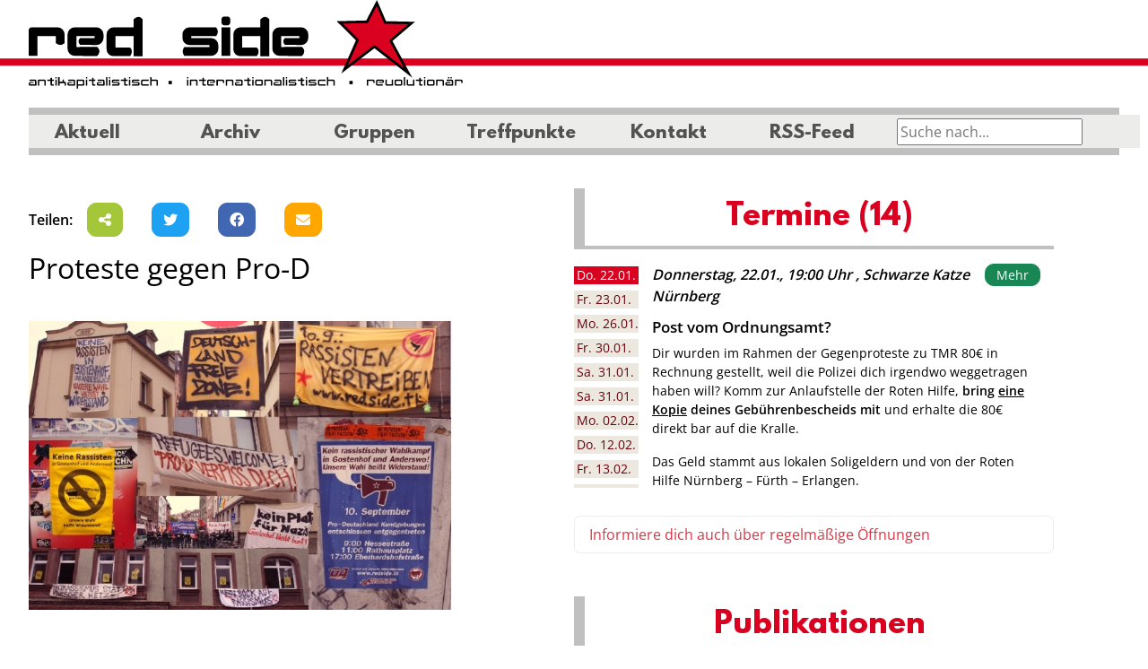

--- FILE ---
content_type: text/html; charset=UTF-8
request_url: https://www.red-side.net/2013/09/11/proteste-gegen-pro-d/
body_size: 30500
content:
<!DOCTYPE HTML>
<html lang="de" prefix="og: http://ogp.me/ns# article: http://ogp.me/ns/article#">
<head>
    <meta charset="UTF-8">
    <meta name="viewport" content="width=device-width, initial-scale=1.0, user-scalable=no">

    <link rel="profile" href="http://gmpg.org/xfn/11">
    <title>Proteste gegen Pro-D &#8211; redside</title>
<meta name='robots' content='max-image-preview:large' />
<link rel='dns-prefetch' href='//code.jquery.com' />
<link rel='stylesheet' id='colorbox-css' href='https://www.red-side.net/wp-content/plugins/wp-colorbox/example5/colorbox.css?ver=6.6.4' media='all' />
<link rel='stylesheet' id='ecalendar-vue-dev-public-css' href='https://www.red-side.net/wp-content/plugins/ecalendar/public/css/ecalendar-public.css?ver=1.0.0' media='all' />
<link rel='stylesheet' id='jan-campaigns-css' href='https://www.red-side.net/wp-content/plugins/jan-campaigns/public/css/jan-campaigns-public.css?ver=1.0.2' media='all' />
<link rel='stylesheet' id='jan-groups-css' href='https://www.red-side.net/wp-content/plugins/jan-groups/public/css/jan-groups-public.css?ver=1.0.2' media='all' />
<link rel='stylesheet' id='jan-smart-news-css' href='https://www.red-side.net/wp-content/plugins/jan-smart-news/public/css/jan-smart-news-public.css?ver=1.1.2' media='all' />
<link rel='stylesheet' id='theme-css' href='https://www.red-side.net/wp-content/themes/walk-red-side/assets/dist/css/main.min.css?ver=0.2.2-dev.0' media='all' />
<link rel='stylesheet' id='areoi-style-index-css' href='https://www.red-side.net/wp-content/plugins/all-bootstrap-blocks/build/style-index.css?ver=1756886975' media='all' />
<link rel="https://api.w.org/" href="https://www.red-side.net/wp-json/" /><link rel="alternate" title="JSON" type="application/json" href="https://www.red-side.net/wp-json/wp/v2/posts/8177" /><link rel="EditURI" type="application/rsd+xml" title="RSD" href="https://www.red-side.net/xmlrpc.php?rsd" />
<meta name="generator" content="WordPress 6.6.4" />
<link rel="canonical" href="https://www.red-side.net/2013/09/11/proteste-gegen-pro-d/" />
<link rel='shortlink' href='https://www.red-side.net/?p=8177' />
<link rel="alternate" title="oEmbed (JSON)" type="application/json+oembed" href="https://www.red-side.net/wp-json/oembed/1.0/embed?url=https%3A%2F%2Fwww.red-side.net%2F2013%2F09%2F11%2Fproteste-gegen-pro-d%2F" />
<link rel="alternate" title="oEmbed (XML)" type="text/xml+oembed" href="https://www.red-side.net/wp-json/oembed/1.0/embed?url=https%3A%2F%2Fwww.red-side.net%2F2013%2F09%2F11%2Fproteste-gegen-pro-d%2F&#038;format=xml" />
<meta property="og:title" name="og:title" content="Proteste gegen Pro-D" />
<meta property="og:type" name="og:type" content="article" />
<meta property="og:image" name="og:image" content="https://www.red-side.net/wp-content/uploads/prod-raus-aus-gostenhof.jpg" />
<meta property="og:url" name="og:url" content="https://www.red-side.net/2013/09/11/proteste-gegen-pro-d/" />
<meta property="og:description" name="og:description" content="Mit einem großen Polizeiaufgebot wurden heute (10.09.2013) in Nürnberg drei Kundgebungen der rechten Kleinst-Partei Pro Deutschland durchgesetzt. An allen drei Kundgebungsorten gab es lautstarke antifaschistische Gegenproteste, zu denen das Antifaschistische Aktionsbündnis, die organisierte autonomie (OA) und das Bündnis Nazistopp aufgerufen hatten und an denen sich insgesamt etwa 350 Menschen beteiligten. Ab 9:00 Uhr ermöglichte die [...]" />
<meta property="og:locale" name="og:locale" content="de_DE" />
<meta property="og:site_name" name="og:site_name" content="redside" />
<meta property="twitter:card" name="twitter:card" content="summary" />
<meta property="article:tag" name="article:tag" content="Antifa" />
<meta property="article:tag" name="article:tag" content="Bericht" />
<meta property="article:tag" name="article:tag" content="Gostenhof" />
<meta property="article:tag" name="article:tag" content="Nazis" />
<meta property="article:tag" name="article:tag" content="Nürnberg" />
<meta property="article:tag" name="article:tag" content="Pro-D" />
<meta property="article:section" name="article:section" content="Antifaschismus" />
<meta property="article:published_time" name="article:published_time" content="2013-09-11T08:10:13+02:00" />
<meta property="article:modified_time" name="article:modified_time" content="2013-09-12T08:16:21+02:00" />
<meta property="article:author" name="article:author" content="https://www.red-side.net/author/organisierte-autonomie/" />
<link rel="icon" href="https://www.red-side.net/wp-content/uploads/cropped-favicon.png" sizes="32x32" />
<link rel="icon" href="https://www.red-side.net/wp-content/uploads/cropped-favicon.png" sizes="192x192" />
<link rel="apple-touch-icon" href="https://www.red-side.net/wp-content/uploads/cropped-favicon.png" />
<meta name="msapplication-TileImage" content="https://www.red-side.net/wp-content/uploads/cropped-favicon.png" />
    </head>

<body class="post-template-default single single-post postid-8177 single-format-standard">
<div class="offcanvas offcanvas-end" tabindex="-1" id="mobileNavbar" data-bs-backdrop="false"
     aria-labelledby="mobileNavbarLabel">
    <div class="offcanvas-header">
        <h5 class="offcanvas-title" id="mobileNavbarLabel">Navigation</h5>
        <button type="button" class="btn-close" data-bs-dismiss="offcanvas" aria-label="Close"></button>
    </div>
    <div class="offcanvas-body">
        <ul id="mobile-menu" class="navbar-nav justify-content-end flex-grow-1"><li id="menu-item-25314" class="menu-item menu-item-type-custom menu-item-object-custom menu-item-25314 nav-item"><a title="Aktuell" class="nav-link" href="/">Aktuell</a></li>
<li id="menu-item-26104" class="menu-item menu-item-type-custom menu-item-object-custom menu-item-26104 nav-item"><a title="Archiv" class="nav-link" href="https://www.red-side.net/archiv/">Archiv</a></li>
<li id="menu-item-25311" class="menu-item menu-item-type-post_type menu-item-object-page menu-item-25311 nav-item"><a title="Gruppen" class="nav-link" href="https://www.red-side.net/gruppen/">Gruppen</a></li>
<li id="menu-item-25312" class="menu-item menu-item-type-post_type menu-item-object-page menu-item-25312 nav-item"><a title="Treffpunkte" class="nav-link" href="https://www.red-side.net/treffpunkte/">Treffpunkte</a></li>
<li id="menu-item-25313" class="menu-item menu-item-type-post_type menu-item-object-page menu-item-25313 nav-item"><a title="Kontakt" class="nav-link" href="https://www.red-side.net/about/">Kontakt</a></li>
<li id="menu-item-26100" class="menu-item menu-item-type-custom menu-item-object-custom menu-item-26100 nav-item"><a title="RSS-Feed" class="nav-link" href="https://www.red-side.net/feed">RSS-Feed</a></li>
</ul>
    </div>
</div> <!-- mobile mobileNavbar -->

<div id="header">
    <button class="navbar-toggler d-lg-none bg-light" type="button" data-bs-toggle="offcanvas"
            data-bs-target="#mobileNavbar" aria-controls="mobileNavbar">
        <span class="navbar-toggler-icon"></span>
    </button>
    <a href="https://www.red-side.net/" rel="home">

        <div id="header-top">

            <h1 style="visibility:hidden">Red Side</h1>
        </div>
    </a>
    <div class="d-none d-lg-block">
        <div class="ps-md-0 pe-md-0 nav navbar-expand-lg navbar-light">
            <div class="container-fluid">
                <nav class="navbar navbar-expand-lg navbar-main">
                    <div class="collapse navbar-collapse d-flex  flex-row justify-content-between"
                         id="main-navbar-collapse">
                        <ul id="desktop-menu" class="navbar-nav wp-main-nav"><li id="menu-item-25305" class="menu-item menu-item-type-custom menu-item-object-custom menu-item-25305 nav-item"><a title="Aktuell" class="nav-link" href="/">Aktuell</a></li>
<li id="menu-item-26103" class="menu-item menu-item-type-custom menu-item-object-custom menu-item-26103 nav-item"><a title="Archiv" class="nav-link" href="https://www.red-side.net/archiv/">Archiv</a></li>
<li id="menu-item-25306" class="menu-item menu-item-type-custom menu-item-object-custom menu-item-25306 nav-item"><a title="Gruppen" class="nav-link" href="#" type="button" data-bs-toggle="offcanvas" data-bs-target="#oc-gruppen" aria-controls="oc-gruppen">Gruppen</a></li>
<li id="menu-item-25307" class="menu-item menu-item-type-post_type menu-item-object-page menu-item-25307 nav-item"><a title="Treffpunkte" class="nav-link" href="https://www.red-side.net/treffpunkte/">Treffpunkte</a></li>
<li id="menu-item-25308" class="menu-item menu-item-type-post_type menu-item-object-page menu-item-25308 nav-item"><a title="Kontakt" class="nav-link" href="https://www.red-side.net/about/">Kontakt</a></li>
<li id="menu-item-26102" class="menu-item menu-item-type-custom menu-item-object-custom menu-item-26102 nav-item"><a title="RSS-Feed" class="nav-link" href="https://www.red-side.net/feed/">RSS-Feed</a></li>
</ul>
                        <div id="search-field-top" class="float-end me-4">

                            <form action="https://www.red-side.net/" method="get">
                                    <div class="input-group jan-search-input-top" id="jan-search-input-top">
                                                                                <input type="text" class="input-search" placeholder="Suche nach..." name="s"
                                               value="">
                                                                           </div><!-- /input-group -->

                            </form>
                        </div>
                    </div>
                </nav>
            </div>
        </div>
        <div class="container-fluid">
            <nav class="navbar nav-tags mt-1 navbar-expand-lg">
                <div class="collapse navbar-collapse d-flex  flex-row justify-content-between">
                    <ul class="navbar-nav" id="jan-tags-menu">
                    </ul>
                </div>
                <div class="float-end me-4">
                    <div id="jan-check-hide-desc"></div>
                </div>
            </nav>

        </div>
    </div>

</div> <!-- header -->
<div class="offcanvas offcanvas-start gruppen-canvas" tabindex="-1" id="oc-gruppen"
         aria-labelledby="oc-gruppen-label">
        <div class="offcanvas-header">
            <h5 class="offcanvas-title" id="oc-gruppen-label">Gruppen auf der Redside</h5>
            <button type="button" class="btn-close text-reset" data-bs-dismiss="offcanvas"
                    aria-label="Close"></button>
        </div>
        <div class="offcanvas-body group-list" id="oc-gruppen-body">
<ul role="list" class="list-unstyled nav-list-graph">
         <li>
            <div class="d-block rc-group-item">
            <div class="rc-body">
            <div class="rc-image">
                <img decoding="async" class="img-fluid" src="https://www.red-side.net/wp-content/uploads/aab-schwarz-300x75.jpg" alt="Logo AAB">
            </div>
            <div class="rc-main">
                <h5 class="rc-title">AAB</h5>
                <p>Strömungsübergreifender Zusammenschluss von Gruppen und Einzelpersonen</p>
            </div>
        </div>
        <div class="d-flex mt-1">
            <div class="rc-meet">
                <h5 class="rc-subtitle">Regelmäßiger Termin</h5>
                <div class="pointout"><div><p>Anlaufstelle Jeden Donnerstag von 19 Uhr bis 20 Uhr im KOMM e.V. (Untere Seitenstraße 1)</p>
</div></div>
            </div>
            <div class="rc-more">
                <a href="https://www.red-side.net/gruppe/aab/" class="btn btn-sm btn-outline-black-white mt-1 ">
                    Mehr über uns </a>
                                    <br />
                    <a href="https://www.red-side.net/gruppe/aab/" target="_blank" class="btn btn-sm btn-outline-black-white mt-1 "><i class="fa fa-home"></i>
                        Homepage</a>
                                            </div>
        </div>
    
</div>        </li>
                <li>
            <div class="d-block rc-group-item">
            <div class="rc-body no-footer">
            <div class="rc-image">
                <img decoding="async" class="img-fluid" src="https://www.red-side.net/wp-content/uploads/aeg-logo-dark-lila.png" alt="Logo AAB">
            </div>
            <div class="rc-main">
                <h5 class="rc-title">Arbeitskreis Erneuerbare Gesellschaft</h5>
                <p>Wir suchen Handlungsmöglichkeiten zur Überwindung der patriarchalen und kapitalistischen Verhältnisse.</p>
            </div>
            <div class="rc-more">

                <a href="https://www.red-side.net/gruppe/aeg/" class="btn btn-sm btn-outline-black-white mt-1 ">
                    Mehr über uns </a>
                                    <br />
                    <a href="https://unser-haus.critmass.de/" target="_blank" class="btn btn-sm btn-outline-black-white mt-1 "><i class="fa fa-home"></i>
                        Homepage</a>
                                                    <a class="jgencmail btn btn-sm btn-outline-black-white mt-1" data-jgencmail="bfhAdsjunbtt/ef" href="#"><i class="fa fa-envelope"></i> E-Mail</a>                            </div>
        </div>
        <div class="rc-footer-sm">
            <div class="rc-more">

                <a href="https://www.red-side.net/gruppe/aeg/" target="_blank" class="btn btn-sm btn-outline-black-white">
                    Mehr über uns </a>
                                    <br />
                    <a href="https://unser-haus.critmass.de/" target="_blank" class="btn btn-sm btn-outline-black-white mt-1 "><i class="fa fa-home"></i>
                        Homepage</a>
                            </div>
        </div>
    
</div>        </li>
                <li>
            <div class="d-block rc-group-item">
            <div class="rc-body">
            <div class="rc-image">
                <img decoding="async" class="img-fluid" src="https://www.red-side.net/wp-content/uploads/isa-logo-bgwhite-inc-300x132.png" alt="Logo AAB">
            </div>
            <div class="rc-main">
                <h5 class="rc-title">Initiative solidarischer ArbeiterInnen</h5>
                <p>Die Initiative solidarischer ArbeiterInnen (ISA) geht gegen Ausbeutung und Unterdrückung vor und ist solidarisch mit von Arbeitsunrecht Betroffenen.</p>
            </div>
        </div>
        <div class="d-flex mt-1">
            <div class="rc-meet">
                <h5 class="rc-subtitle">Regelmäßiger Termin</h5>
                <div class="pointout"><div><p>Jeden 1. Samstag im Monat im Stadtteilladen Schwarze Katze ab 19 Uhr.</p>
</div></div>
            </div>
            <div class="rc-more">
                <a href="https://www.red-side.net/gruppe/initiative-solidarischer-arbeiterinnen/" class="btn btn-sm btn-outline-black-white mt-1 ">
                    Mehr über uns </a>
                                    <br />
                    <a href="https://www.isa-nbg.de" target="_blank" class="btn btn-sm btn-outline-black-white mt-1 "><i class="fa fa-home"></i>
                        Homepage</a>
                                                    <a class="jgencmail btn btn-sm btn-outline-black-white mt-1" data-jgencmail="jtbAdsjunbtt/ef" href="#"><i class="fa fa-envelope"></i> E-Mail</a>                            </div>
        </div>
    
</div>        </li>
                <li>
            <div class="d-block rc-group-item">
            <div class="rc-body no-footer">
            <div class="rc-image">
                <img decoding="async" class="img-fluid" src="https://www.red-side.net/wp-content/uploads/jw.png" alt="Logo AAB">
            </div>
            <div class="rc-main">
                <h5 class="rc-title">Junge Welt Leserinitiative Nürnberg</h5>
                <p>Wir bringen die Tageszeitung junge Welt unter die Leute und unterstützen eine freie und offene Diskussionskultur.</p>
            </div>
            <div class="rc-more">

                <a href="https://www.red-side.net/gruppe/junge-welt-leserinitiative-nuernberg/" class="btn btn-sm btn-outline-black-white mt-1 ">
                    Mehr über uns </a>
                                    <br />
                    <a href="https://www.jungewelt.de/" target="_blank" class="btn btn-sm btn-outline-black-white mt-1 "><i class="fa fa-home"></i>
                        Homepage</a>
                                                    <a class="jgencmail btn btn-sm btn-outline-black-white mt-1" data-jgencmail="mftfs.ochAtztufnmj/psh" href="#"><i class="fa fa-envelope"></i> E-Mail</a>                            </div>
        </div>
        <div class="rc-footer-sm">
            <div class="rc-more">

                <a href="https://www.red-side.net/gruppe/junge-welt-leserinitiative-nuernberg/" target="_blank" class="btn btn-sm btn-outline-black-white">
                    Mehr über uns </a>
                                    <br />
                    <a href="https://www.jungewelt.de/" target="_blank" class="btn btn-sm btn-outline-black-white mt-1 "><i class="fa fa-home"></i>
                        Homepage</a>
                            </div>
        </div>
    
</div>        </li>
                <li>
            <div class="d-block rc-group-item">
            <div class="rc-body">
            <div class="rc-image">
                <img decoding="async" class="img-fluid" src="https://www.red-side.net/wp-content/uploads/th-2082457370.jpg" alt="Logo AAB">
            </div>
            <div class="rc-main">
                <h5 class="rc-title">Migrantifa</h5>
                <p>Wir sind eine migrantische Selbstorganisation. Wir verstehen uns als antikapitalistisch, antirassistisch, antifaschistisch und antipatriarchal. Du willst bei uns mitmachen? Melde dich gerne per Email bei uns!</p>
            </div>
        </div>
        <div class="d-flex mt-1">
            <div class="rc-meet">
                <h5 class="rc-subtitle">Regelmäßiger Termin</h5>
                <div class="pointout"><div><p>Unser <strong>Migrantifa Café</strong> ist ein Offenes Treffen, v.a. für Migrant*innen, die sich politisch austauschen und/oder organisieren wollen. Die nächsten Cafés finden jeden zweiten Freitag im Monat (ab 19 Uhr) in der Schwarzen Katze statt:</p>
<ul>
<li>Freitag, 12.09.25</li>
<li>Freitag, 10.10.25</li>
<li>Freitag, 12.12.25</li>
</ul>
<p>Genauere Infos auf <a href="https://www.instagram.com/migrantifa.nbg/">Instagram</a>!</p>
</div></div>
            </div>
            <div class="rc-more">
                <a href="https://www.red-side.net/gruppe/migrantifa/" class="btn btn-sm btn-outline-black-white mt-1 ">
                    Mehr über uns </a>
                                    <br />
                    <a href="https://www.instagram.com/migrantifa.nbg" target="_blank" class="btn btn-sm btn-outline-black-white mt-1 "><i class="fa fa-home"></i>
                        Homepage</a>
                                                    <a class="jgencmail btn btn-sm btn-outline-black-white mt-1" data-jgencmail="gjhiupqqsfttjpoAsjtfvq/ofu" href="#"><i class="fa fa-envelope"></i> E-Mail</a>                            </div>
        </div>
    
</div>        </li>
                <li>
            <div class="d-block rc-group-item">
            <div class="rc-body">
            <div class="rc-image">
                <img decoding="async" class="img-fluid" src="https://www.red-side.net/wp-content/uploads/Logo_OA_2023-2-scaled-1-300x212.jpg" alt="Logo AAB">
            </div>
            <div class="rc-main">
                <h5 class="rc-title">organisierte autonomie (OA) Nürnberg</h5>
                <p>Die organisierte autonomie ist eine klassenkämpferische, revolutionäre Organisation mit Schwerpunkt auf Basisarbeit mit Ortsgruppen in Stuttgart und Nürnberg. Ziel ist eine Gesellschaft ohne Ausbeutung und Unterdrückung.</p>
            </div>
        </div>
        <div class="d-flex mt-1">
            <div class="rc-meet">
                <h5 class="rc-subtitle">Regelmäßiger Termin</h5>
                <div class="pointout"><div><p>In der Schwarzen Katze, jeweils ab 19 Uhr:</p>
<p><strong>Anitfaaktionskneipe</strong> &#8211; 3. Freitag im Monat<br />
<strong>Volksküche &#8211;</strong> jeden Montag<br />
<strong>Sozialberatung</strong> &#8211; Dienstags 13-15 Uhr</p>
</div></div>
            </div>
            <div class="rc-more">
                <a href="https://www.red-side.net/gruppe/organisierte-autonomie/" class="btn btn-sm btn-outline-black-white mt-1 ">
                    Mehr über uns </a>
                                                    <a class="jgencmail btn btn-sm btn-outline-black-white mt-1" data-jgencmail="ovfsocfshApshbojtjfsuf.bvupopnjf/psh" href="#"><i class="fa fa-envelope"></i> E-Mail</a>                            </div>
        </div>
    
</div>        </li>
                <li>
            <div class="d-block rc-group-item">
            <div class="rc-body no-footer">
            <div class="rc-image">
                <img decoding="async" class="img-fluid" src="https://www.red-side.net/wp-content/uploads/po.svg" alt="Logo AAB">
            </div>
            <div class="rc-main">
                <h5 class="rc-title">Pension Ost</h5>
                <p>Praktischer Antifaschismus, internationaler Kampf gegen Unterdrückung, imperialistische Kriege, Globalisierung und Kapitalismus.</p>
            </div>
            <div class="rc-more">

                <a href="https://www.red-side.net/gruppe/pension-ost/" class="btn btn-sm btn-outline-black-white mt-1 ">
                    Mehr über uns </a>
                                            </div>
        </div>
        <div class="rc-footer-sm">
            <div class="rc-more">

                <a href="https://www.red-side.net/gruppe/pension-ost/" target="_blank" class="btn btn-sm btn-outline-black-white">
                    Mehr über uns </a>
                            </div>
        </div>
    
</div>        </li>
                <li>
            <div class="d-block rc-group-item">
            <div class="rc-body">
            <div class="rc-image">
                <img decoding="async" class="img-fluid" src="https://www.red-side.net/wp-content/uploads/Prolos-Schriftzug-Web-neu-300x71.png" alt="Logo AAB">
            </div>
            <div class="rc-main">
                <h5 class="rc-title">Prolos</h5>
                <p>Die Prolos kämpfen seit 1980 für eine freie, klassenlose, kommunistische Gesellschaft ohne Ausbeutung und Unterdrückung.</p>
            </div>
        </div>
        <div class="d-flex mt-1">
            <div class="rc-meet">
                <h5 class="rc-subtitle">Regelmäßiger Termin</h5>
                <div class="pointout"><div><p>Prolos-Kneipe im Stadtteilladen Schwarze Katze, Untere Seitenstr.1: Jeden vierten Freitag im Monat ab 19.00 Uhr</p>
</div></div>
            </div>
            <div class="rc-more">
                <a href="https://www.red-side.net/gruppe/prolos/" class="btn btn-sm btn-outline-black-white mt-1 ">
                    Mehr über uns </a>
                                    <br />
                    <a href="http://www.prolos.info/" target="_blank" class="btn btn-sm btn-outline-black-white mt-1 "><i class="fa fa-home"></i>
                        Homepage</a>
                                                    <a class="jgencmail btn btn-sm btn-outline-black-white mt-1" data-jgencmail="qspmptAsjtfvq/ofu" href="#"><i class="fa fa-envelope"></i> E-Mail</a>                            </div>
        </div>
    
</div>        </li>
                <li>
            <div class="d-block rc-group-item">
            <div class="rc-body">
            <div class="rc-image">
                <img decoding="async" class="img-fluid" src="https://www.red-side.net/wp-content/uploads/rzn.png" alt="Logo AAB">
            </div>
            <div class="rc-main">
                <h5 class="rc-title">Revolutionäre Zukunft Nürnberg [RZN]</h5>
                <p>Als Jugendliche haben wir uns zusammengeschlossen um gegen den Kapitalismus und für eine Gesellschaft frei von Ausbeutung, Unterdrückung, Krieg, Rassismus, Sexismus und Umweltzerstörung zu kämpfen! Mach mit!</p>
            </div>
        </div>
        <div class="d-flex mt-1">
            <div class="rc-meet">
                <h5 class="rc-subtitle">Regelmäßiger Termin</h5>
                <div class="pointout"><div><p>Youth Connect &#8211; Jeden 2. Samstag im Monat ab 18 Uhr in der Schwarzen Katze</p>
</div></div>
            </div>
            <div class="rc-more">
                <a href="https://www.red-side.net/gruppe/revolutionaere-zukunft-nuernberg-rzn/" class="btn btn-sm btn-outline-black-white mt-1 ">
                    Mehr über uns </a>
                                    <br />
                    <a href="https://www.instagram.com/rz.nbg/" target="_blank" class="btn btn-sm btn-outline-black-white mt-1 "><i class="fa fa-home"></i>
                        Homepage</a>
                                                    <a class="jgencmail btn btn-sm btn-outline-black-white mt-1" data-jgencmail="s{.ochAsjtfvq/ofu" href="#"><i class="fa fa-envelope"></i> E-Mail</a>                            </div>
        </div>
    
</div>        </li>
                <li>
            <div class="d-block rc-group-item">
            <div class="rc-body">
            <div class="rc-image">
                <img decoding="async" class="img-fluid" src="https://www.red-side.net/wp-content/uploads/rote-hilfe.png" alt="Logo AAB">
            </div>
            <div class="rc-main">
                <h5 class="rc-title">Rote Hilfe - OG Nürnberg</h5>
                <p>Die lokale Ortsgruppe der Roten Hilfe, die bundesweit politisch Verfolgte aus dem linken Spektrum unterstützt.
Local branch of red help, which supports politically persecuted people from the left-wing spectrum.</p>
            </div>
        </div>
        <div class="d-flex mt-1">
            <div class="rc-meet">
                <h5 class="rc-subtitle">Regelmäßiger Termin</h5>
                <div class="pointout"><div><p>Jeweils Stadtteilladen Schwarze Katze (Untere Seitenstr. 1, 90429 Nürnberg)</p>
<p><strong>Anlaufstelle:</strong> Jeder 2. + 4. Donnerstag im Monat 19 bis 20 Uhr<br />
<strong>Volksküche:</strong> Jeder 1. Montag im Monat ab 19 Uhr</p>
</div></div>
            </div>
            <div class="rc-more">
                <a href="https://www.red-side.net/gruppe/rote-hilfe-og-nuernberg/" class="btn btn-sm btn-outline-black-white mt-1 ">
                    Mehr über uns </a>
                                    <br />
                    <a href="https://rote-hilfe.de/" target="_blank" class="btn btn-sm btn-outline-black-white mt-1 "><i class="fa fa-home"></i>
                        Homepage</a>
                                                    <a class="jgencmail btn btn-sm btn-outline-black-white mt-1" data-jgencmail="ovfsocfshAspuf.ijmgf/ef" href="#"><i class="fa fa-envelope"></i> E-Mail</a>                            </div>
        </div>
    
</div>        </li>
        </ul>

        </div>
    </div><div class="container-fluid" id="outer-container">
    <div id="content" class="site-content">
        <div id="primary"
             class="content-area d-flex flex-column-reverse flex-lg-row justify-content-between content-area">
            <main id="main" class="site-main area-first order-1 order-lg-1" role="main">
                <div class="social-block d-flex align-items-center">
<div class="me-1"><strong>Teilen:</strong></div>
<div class="social-block-share">
    <div class="d-flex d-column align-content-start flex-wrap">
        <div class="p-1">
            <a class="btn btn-dark btn-social btn-android btn-android-share" data-desc=""  data-title="Proteste%20gegen%20Pro-D"  data-url="https%3A%2F%2Fwww.red-side.net%2F2013%2F09%2F11%2Fproteste-gegen-pro-d%2F" target="_blank" title="Smartphone: Diese Seite teilen">
                <i class="fa fa-share-alt"></i>
            </a>
        </div>
        <!--
              <div class="p-1">
                <a class="btn btn-dark btn-social btn-mastodon" href="#" target="_blank" title="Bei Mastodon teilen">
                  <i class="fa-brands fa-mastodon"></i>
                </a>
              </div>
        -->
        <div class="p-1">
            <a class="btn btn-dark btn-social btn-twitter" href="https://twitter.com/intent/tweet?text=Proteste%20gegen%20Pro-D%0A%0A&url=https%3A%2F%2Fwww.red-side.net%2F2013%2F09%2F11%2Fproteste-gegen-pro-d%2F" target="_blank" title="Auf Twitter teilen">
                <i class="fa-brands fa-twitter"></i>
            </a>
        </div>
        <div class="p-1">
            <a class="btn btn-dark btn-social btn-facebook" target="_blank" href="https://www.facebook.com/sharer.php?u=https%3A%2F%2Fwww.red-side.net%2F2013%2F09%2F11%2Fproteste-gegen-pro-d%2F">
                <i class="fa-brands fa-facebook"></i>
            </a>
        </div>

        <div class="p-1">
            <a class="btn btn-social btn-dark btn-email"
               href="mailto: ?subject=Proteste%20gegen%20Pro-D&body=Redside%20Empfehlung:%0A%0A%0A%0Ahttps%3A%2F%2Fwww.red-side.net%2F2013%2F09%2F11%2Fproteste-gegen-pro-d%2F" target="_blank"
               title="Beitrag per E-Mail versenden">
                <i class="fa fa-envelope"></i>
            </a>
        </div>

    </div>
</div>
</div>    <div class="article-single">
        <h2>Proteste gegen Pro-D</h2>
        <div class="article-header d-block d-xl-flex">
                            <div class="featured-image pt-2 pe-md-4">
                    <img class="img-fluid"
                         src="https://www.red-side.net/wp-content/uploads/prod-raus-aus-gostenhof.jpg">
                </div>
                        <div class="article-header-intro pt-lg-2 d-xl-flex flex-column">
                                                    <div class="article-content-divider mt-2 mb-2"></div>
                                <div class="article-info"><i class="icon-autor"> </i>
                    <a
                            href="https://www.red-side.net/gruppe/organisierte-autonomie/"
                            target="_blank"
                            title="organisierte autonomie (OA) Nürnberg">organisierte autonomie (OA) Nürnberg</a>,
                    <span class="date">11.09.2013</span>
                    
                </div>
            </div>
        </div>
        <div class="article-content">
            <p style="text-align: justify;"><a href="http://www.red-side.net/wp-content/uploads/prod-raus-aus-gostenhof.jpg"><img decoding="async" class="alignleft size-medium wp-image-8178" alt="prod-raus-aus-gostenhof" src="http://www.red-side.net/wp-content/uploads/prod-raus-aus-gostenhof-300x205.jpg" width="249" height="170" align="left" hspace="4" vspace="4" srcset="https://www.red-side.net/wp-content/uploads/prod-raus-aus-gostenhof-300x205.jpg 300w, https://www.red-side.net/wp-content/uploads/prod-raus-aus-gostenhof.jpg 640w" sizes="(max-width: 249px) 100vw, 249px" /></a>Mit einem großen Polizeiaufgebot wurden heute (10.09.2013) in Nürnberg <a title="Rechtspopulisten von Pro-Deutschland stoppen!" href="/cms/2013/09/03/rechtspopulisten-von-pro-deutschland-stoppen/" target="_blank">drei Kundgebungen der rechten Kleinst-Partei Pro Deutschland</a> durchgesetzt. An allen drei Kundgebungsorten gab es lautstarke antifaschistische Gegenproteste, zu denen das <a title="Antifaschistische Aktionsbündnis" href="/cms/antifaschistisches-aktionbundnis" target="_blank">Antifaschistische Aktionsbündnis</a>, die <a title="organisierte autonomie (OA) " href="/cms/organisierte-autonomie" target="_blank">organisierte autonomie (OA) </a>und das <a title="Bündnis Nazistopp" href="http://www.nazistopp-nuernberg.de" target="_blank">Bündnis Nazistopp</a> aufgerufen hatten und an denen sich insgesamt etwa 350 Menschen beteiligten. Ab 9:00 Uhr ermöglichte die Polizei, die mit Hunderten Beamten vor Ort war, den RassistInnen eine Kundgebung in unmittelbarer Nähe einer Moschee im Nürnberger Stadtteil Gostenhof. Die Kundgebung war weiträumig durch mehrere Reihen Gitter abgesperrt. Etwa 150 GegendemonstrantInnen waren vor Ort und machten so viel Lärm, dass die Hetze von Pro Deutschland nicht mehr zu hören war. Unter den GegendemonstrantInnen waren zahlreiche AnwohnerInnen, die teilweise von ihren Fenstern aus protestierten. Viele zeigten mit aus Fenstern gehängten Transparenten ihre Ablehnung gegenüber Pro Deutschland. Im Vorfeld hatte die organisierte autonomie (OA) auch Schilder mit der Aufschrift „Keine Rassisten in Gostenhof und anderswo – Unsere Wahl heißt Widerstand“ an AnwohnerInnen der Kundgebungsorte verteilt, die in vielen Fenstern zu sehen waren. <span id="more-8177"></span><br />
Die zweite Kundgebung von „Pro Deutschland“ fand am Nürnberger Rathaus statt. Hier gab es eine vom Bündnis Nazistopp angemeldete Kundgebung, zu der die davor in Gostenhof aktiven AntifaschistInnen dazu<br />
stießen. Insgesamt protestierten hier ebenfalls ca. 150 Menschen.</p>
<p>Die dritte Kundgebung fand dann um 17:30 Uhr wieder in Gostenhof statt. Als Ziel hatte sich Pro Deutschland ursprünglich das linke Archiv „Metroproletan“ in der Eberhardshofstr. 11 ausgesucht, das ca. 7000 linke Bücher zur Ausleihe für Mitglieder bereithält. Genehmigt von Stadt und Polizei wurde die letzte Kundgebung aber nicht in der Eberhardshofstr., sondern an der Fürther Straße/Ecke Mittlere Kanalstraße Dort waren es dann schon etwa 350 GegendemonstrantInnen präsent, darunter sehr viele GostenhoferInnen, von organisierten Antifas bis zu durch Pro D. und Polizeiabsperrungen genervte AnwohnerInnen. Bevor die RassistInnen erschienen, versuchten AntifaschistInnen den Platz zu besetzen, dabei wurden etwa vier Personen brutal von der Polizei vorübergehend festgenommen. Auch an diesem Ort ging die rassistische Propaganda von Pro D., die auch mit sozialchauvinistischer und anti-Kommunistischer Rhetorik verbunden wurde, in dem Lärm der Gegenproteste fast völlig unter. Hier war der Protest am lautesten. Es wurden Töpfe geschlagen, gepfiffen, gerufen und vor dem Archiv Metroproletan standen große Boxen aus denen die Eberhardshofstr. in Richtung der Pro D. Kundgebung mit lauter Musik beschallt wurde.<br />
Um ca. 19:00 Uhr wurde Pro Deutschland dann wieder aus Gostenhof von der Polizei hinauseskortiert.</p>
<p><strong>Erstveröffentichung</strong> auf <a title="[Nbg] Proteste gegen Pro D." href="http://de.indymedia.org/2013/09/348408.shtml" target="_blank">de.indymedia.org</a></p>
        </div>
    </div>
            </main><!-- #main -->
            <div id="sidebar-scroll-top" class="area-second order-0 order-lg-1">
                <div id="block-6" class="module widget_block">
		<div  class="block-a40f2b74-b589-4a91-ae22-aaa626bff6fc areoi-element d-none d-md-block jan-campaigns-0 mb-3">
			
			
<p> <style>.jan-campaigns { display: none !important; } .jan-campaigns-0 { display: none !important; }</style></p>


			 
		</div>
	</div><div id="block-7" class="module widget_block">
		<div  class="block-910f83a7-10b2-4b8a-8788-3ba79df86325 areoi-element widget_ecalendar-widget module d-none d-lg-block mb-3">
			
			

<h2 class="wp-block-heading title">Termine (14)</h2>


<p><div class="cal-slider cal-container">
    <div class="tabs-container">
        <ul class="nav nav-tabs tabs-left cal-nav-tabs" role="tablist">
                            <li class="nav-item" role="presentation">
                    <a class="nav-link active" data-bs-target="#cal-slider-item-696f97655ed42-0" href="#cal-slider-item-696f97655ed42-0" data-bs-toggle="tab" data-toggle="tab" role="tab" aria-expanded="true" aria-selected="true"><span
                                class="cal-dow">Do. </span>22.01.                    </a>
                </li>
                            <li role="presentation">
                    <a class="nav-link" data-bs-target="#cal-slider-item-696f97655ed42-1" href="#cal-slider-item-696f97655ed42-1" data-bs-toggle="tab" data-toggle="tab" role="tab" aria-expanded="false" aria-selected="false"><span
                                class="cal-dow">Fr. </span>23.01.                    </a>
                </li>
                            <li role="presentation">
                    <a class="nav-link" data-bs-target="#cal-slider-item-696f97655ed42-2" href="#cal-slider-item-696f97655ed42-2" data-bs-toggle="tab" data-toggle="tab" role="tab" aria-expanded="false" aria-selected="false"><span
                                class="cal-dow">Mo. </span>26.01.                    </a>
                </li>
                            <li role="presentation">
                    <a class="nav-link" data-bs-target="#cal-slider-item-696f97655ed42-3" href="#cal-slider-item-696f97655ed42-3" data-bs-toggle="tab" data-toggle="tab" role="tab" aria-expanded="false" aria-selected="false"><span
                                class="cal-dow">Fr. </span>30.01.                    </a>
                </li>
                            <li role="presentation">
                    <a class="nav-link" data-bs-target="#cal-slider-item-696f97655ed42-4" href="#cal-slider-item-696f97655ed42-4" data-bs-toggle="tab" data-toggle="tab" role="tab" aria-expanded="false" aria-selected="false"><span
                                class="cal-dow">Sa. </span>31.01.                    </a>
                </li>
                            <li role="presentation">
                    <a class="nav-link" data-bs-target="#cal-slider-item-696f97655ed42-5" href="#cal-slider-item-696f97655ed42-5" data-bs-toggle="tab" data-toggle="tab" role="tab" aria-expanded="false" aria-selected="false"><span
                                class="cal-dow">Sa. </span>31.01.                    </a>
                </li>
                            <li role="presentation">
                    <a class="nav-link" data-bs-target="#cal-slider-item-696f97655ed42-6" href="#cal-slider-item-696f97655ed42-6" data-bs-toggle="tab" data-toggle="tab" role="tab" aria-expanded="false" aria-selected="false"><span
                                class="cal-dow">Mo. </span>02.02.                    </a>
                </li>
                            <li role="presentation">
                    <a class="nav-link" data-bs-target="#cal-slider-item-696f97655ed42-7" href="#cal-slider-item-696f97655ed42-7" data-bs-toggle="tab" data-toggle="tab" role="tab" aria-expanded="false" aria-selected="false"><span
                                class="cal-dow">Do. </span>12.02.                    </a>
                </li>
                            <li role="presentation">
                    <a class="nav-link" data-bs-target="#cal-slider-item-696f97655ed42-8" href="#cal-slider-item-696f97655ed42-8" data-bs-toggle="tab" data-toggle="tab" role="tab" aria-expanded="false" aria-selected="false"><span
                                class="cal-dow">Fr. </span>13.02.                    </a>
                </li>
                            <li role="presentation">
                    <a class="nav-link" data-bs-target="#cal-slider-item-696f97655ed42-9" href="#cal-slider-item-696f97655ed42-9" data-bs-toggle="tab" data-toggle="tab" role="tab" aria-expanded="false" aria-selected="false"><span
                                class="cal-dow">Fr. </span>13.02.                    </a>
                </li>
                            <li role="presentation">
                    <a class="nav-link" data-bs-target="#cal-slider-item-696f97655ed42-10" href="#cal-slider-item-696f97655ed42-10" data-bs-toggle="tab" data-toggle="tab" role="tab" aria-expanded="false" aria-selected="false"><span
                                class="cal-dow">Do. </span>19.02.                    </a>
                </li>
                            <li role="presentation">
                    <a class="nav-link" data-bs-target="#cal-slider-item-696f97655ed42-11" href="#cal-slider-item-696f97655ed42-11" data-bs-toggle="tab" data-toggle="tab" role="tab" aria-expanded="false" aria-selected="false"><span
                                class="cal-dow">Sa. </span>21.02.                    </a>
                </li>
                            <li role="presentation">
                    <a class="nav-link" data-bs-target="#cal-slider-item-696f97655ed42-12" href="#cal-slider-item-696f97655ed42-12" data-bs-toggle="tab" data-toggle="tab" role="tab" aria-expanded="false" aria-selected="false"><span
                                class="cal-dow">Sa. </span>21.02.                    </a>
                </li>
                            <li role="presentation">
                    <a class="nav-link" data-bs-target="#cal-slider-item-696f97655ed42-13" href="#cal-slider-item-696f97655ed42-13" data-bs-toggle="tab" data-toggle="tab" role="tab" aria-expanded="false" aria-selected="false"><span
                                class="cal-dow">Do. </span>26.02.                    </a>
                </li>
                    </ul>
    </div>
    <div class="content-container">

        <!-- Tab panes -->
        <div class="tab-content">
                            <div class="tab-pane active" id="cal-slider-item-696f97655ed42-0">
                    <div class="cal-date-more">
                        <div class="cal-date"><span
                                    class="cal-dow">Donnerstag, </span>22.01., 19:00 Uhr
                            , Schwarze Katze Nürnberg                        </div>
                        <div class="cal-more-button text-center">
                            <a href="https://www.red-side.net/2025/12/21/post-vom-ordnungsamt/"
                               class="btn btn-xs btn-success">Mehr</a>
                        </div>
                    </div>
                    <div class="tab-item calendar-body">
                        <h4 class="title">Post vom Ordnungsamt?</h4>
                                                                        <div class="announcement-post"><p>Dir wurden im Rahmen der Gegenproteste zu TMR 80€ in Rechnung gestellt, weil die Polizei dich irgendwo weggetragen haben will? Komm zur Anlaufstelle der Roten Hilfe, <b>bring </b><u><b>eine Kopie</b></u><b> deines Gebührenbescheids mit</b> und erhalte die 80€ direkt bar auf die Kralle.</p>
<p>Das Geld stammt aus lokalen Soligeldern und von der Roten Hilfe Nürnberg &#8211; Fürth &#8211; Erlangen.</p>
<p>Anlaufstelle der Roten Hilfe jeden 2. und 4. Donnerstag im Monat von 19 bis 20 Uhr im Stadtteilladen Schwarze Katze.</p>
<p> </p>
</div>
                    </div>
                </div>
                            <div class="tab-pane" id="cal-slider-item-696f97655ed42-1">
                    <div class="cal-date-more">
                        <div class="cal-date"><span
                                    class="cal-dow">Freitag, </span>23.01., 19:00 Uhr
                                                    </div>
                        <div class="cal-more-button text-center">
                            <a href="https://www.red-side.net/2026/01/13/neue-weltsituation-oder-doch-nur-alter-wein-in-neuen-schlaeuchen/"
                               class="btn btn-xs btn-success">Mehr</a>
                        </div>
                    </div>
                    <div class="tab-item calendar-body">
                        <h4 class="title">Neue Weltsituation – oder doch nur alter Wein in neuen Schläuchen?</h4>
                                                                        <div class="announcement-post"><p>Redeschlacht, die IV. | Prolosnkeipe | Freitag | 23.1.2026 | ab 19 Uhr | Schwarze Katze | lecker Essen | günstige Getränke</p>
<p><strong>Die Welt scheint der offenen Barbarei zu verfallen. Die USA verteidigen ihre bedrohte Hegemonie mit brutalster Gewalt. Innenpolitisch sind sie nicht weit vom Faschismus entfernt. Europa driftet mehr und mehr in die Bedeutungslosigkeit ab. Andere Akteure, vor allem China und der Globale Süden insgesamt, gewinnen an Einfluss. Frankreich, England und natürlich Deutschland versuchen verzweifelt mitzuhalten, um ein möglichst großes Stück bei diesem Ringen um Einflusssphären abzubekommen.</strong></p>
<p>&nbsp;</p>
<p>In dieser erneuten Eskalationsphase stellen sich uns Fragen, die wir mit Euch diskutieren wollen:</p>
<p>&nbsp;</p>
<ul>
<li>Hat die derzeit zu beobachtende Eskalation wirklich eine neue Qualität oder ist es nur eine offenere, unverhohlenere Aggressivität des westlichen Imperialismus? Ist Donald Trumpeltier wirklich verrückt oder nur das Gesicht des Imperialismus ohne Maske? Weswegen führen die <span class="caps">USA</span> ihre endlosen Kriege: Wegen Öl, Hegemoniebestrebungen, …aus Spaß?</li>
</ul>
<p>&nbsp;</p>
<ul>
<li>Sind Deutschland und Europa nur willenloser Vasall und Getriebener des US-Imperialismus oder eigenständiger Akteur der Ereignisse mit eigenen Interessen?</li>
</ul>
<p>&nbsp;</p>
<ul>
<li>Wo steht der Hauptfeind und wie können wir den Widerstand organisieren? Was Tun?</li>
</ul>
<p>&nbsp;</p>
<p><em>Wie immer hast Du pro Wortmeldung 90 Sekunden Zeit, um Deine Position darzulegen. Sag Deine Meinung!</em></p>
<p>Zur kurzen Erinnerung hier nochmal die Spielregeln:</p>
<p><strong>Die Moderation hält ein kurzes Eingangsreferat zum Thema, dann Ring frei!</strong></p>
<p>Das Wort erhält mensch durch Handzeichen. Die Moderation erstellt die RednerInnenliste und erteilt danach das Wort. Der/die RednerIn hat exakt 90 sec. Zeit um sein/ihr Statement abzugeben, danach ist unbedingt Schluß &#8211; auch wenn sie/er mitten im Satz ist. Danach kommt sofort der/die Nächste. Mehrfachmeldungen sind möglich. Hat sich ein Thema totgelaufen, bestimmt die Moderation den Abbruch der Debatte und geht zum nächsten Thema über. Sinn des Ganzen ist natürlich, keine langatmigen Diskussionen zu führen, sondern die knapp gehaltenen Meinungen unterschiedlichster Menschen und Gruppierungen zu erfahren. Die Oberlaberbacken sind gezwungen, ihre Positionen kurz und konkret zu fassen. Alle kommen ungestört zu Wort. Dauerdialoge der üblichen Verdächtigen sollen nicht entstehen.</p>
<p>Durch die Ankündigung kann sich jedeR auf das Thema vorbereiten. Die Rede selber aber ist ausschließlich in freier Rede vorzutragen. Das Publikum ist dazu aufgerufen, durch Beifall oder Missgunstkundgebung die Veranstaltung zu begleiten. Nach der Veranstaltung kann im Rahmen der Prolokneipe weiter diskutiert und gestritten werden. Also auf geht’s zur 4. Runde! Kommt massenhaft und bringt Lust auf (hoffentlich) konstruktive Auseinandersetzung mit!</p>
</div>
                    </div>
                </div>
                            <div class="tab-pane" id="cal-slider-item-696f97655ed42-2">
                    <div class="cal-date-more">
                        <div class="cal-date"><span
                                    class="cal-dow">Montag, </span>26.01., 13:00 Uhr
                            , Klinikum Nord Nürnberg                        </div>
                        <div class="cal-more-button text-center">
                            <a href="https://www.red-side.net/2026/01/20/mo-26-01-26-13-15-uhr-kundgebung-gegen-militarisierung-des-gesundheitswesens-am-nordklinikum/"
                               class="btn btn-xs btn-success">Mehr</a>
                        </div>
                    </div>
                    <div class="tab-item calendar-body">
                        <h4 class="title">Mo., 26.01.26, 13-15 Uhr: Kundgebung gegen Militarisierung des Gesundheitswesens am Nordklinikum..</h4>
                                                                        <div class="announcement-post"><p><strong>Mo., 26.01.2026, 13-15 Uhr<br />
</strong><strong>3. Kundgebung gegen Militarisierung des Gesundheitswesens<br />
Klinikum Nord, Nürnberg, Haupteingang, Prof. Ernst-Nathan-Str. 1</strong></p>
<p>Seit Jahren wird uns erzählt, dass kein Geld für angemessene Bezahlung und Personalbemessung im Krankenhaus da ist. Nicht die Bedürfnisse der Menschen stehen im Mittelpunkt des Gesundheitswesens, sondern Fallpauschalen, Rentabilitätskriterien und Profitlogik.  Nun werden Hunderte Milliarden Euro für Aufrüstung ausgegeben, auch mit dem Ziel, das deutsche Gesundheitswesen kriegstauglich zu machen. Dabei sollen auch die Beschäftigten im Gesundheitswesen mithelfen. Die Verlängerung der Arbeitszeit und Dienstverpflichtung unter der Befehlsgewalt der Bundeswehr werden konkret vorbereitet. Geld gibt es für den Bau von Bunkern unter allen großen Krankenhäusern statt für eine gute Versorgung der Patienten hier und jetzt. Wir stellen uns jeglichen Bestrebungen, das zivile Gesundheitswesen der militärischen Logik zu unterwerfen entgegen.</p>
<p>&nbsp;</p>
</div>
                    </div>
                </div>
                            <div class="tab-pane" id="cal-slider-item-696f97655ed42-3">
                    <div class="cal-date-more">
                        <div class="cal-date"><span
                                    class="cal-dow">Freitag, </span>30.01., 19:00 Uhr
                            , Schwarze Katze Nürnberg                        </div>
                        <div class="cal-more-button text-center">
                            <a href="https://www.red-side.net/2026/01/20/wir-sind-alle-antifa-veranstaltung-zum-aktuellen-stand/"
                               class="btn btn-xs btn-success">Mehr</a>
                        </div>
                    </div>
                    <div class="tab-item calendar-body">
                        <h4 class="title">Wir sind alle Antifa - Veranstaltung zum aktuellen Stand</h4>
                                                                        <div class="announcement-post"><p>Ende Januar wollen wir mit euch zusammenkommen und uns gemeinsam einen aktuellen Überblick über die Repression gegen die im Budapest-Komplex verfolgten Antifaschist*innen verschaffen.</p>
<p>In einer Live Schaltung zu Zaid erfahren wir, wie es ihm geht und wie es um sein Auslieferungsverfahren in Frankreich steht. Auch zu Ginos Auslieferungsprozess erhalten wir ein Update!</p>
<p>Zudem wollen wir einen Blick auf die aktuellen Entwicklungen und das kommende Urteil gegen Maja und Anna in Budapest werfen, welches nun erneut auf den 04.02 verschoben wurde. Den Antifaschist*innen drohen nach wie vor Freiheitsstrafen von bis zu 24 Jahren.</p>
<p><strong>Daher kommt am Freitag, 30.01 in der Schwarzen Katze vorbei.</strong></p>
<p><strong>Ab 19 Uhr wird es Essen geben, ab 20 Uhr beginnt das Programm.</strong></p>
<p>Unsere Materialien zum weiterverbreiten findet Ihr hier: Vorderseite Flyer, Rückseite Flyer</p>
</div>
                    </div>
                </div>
                            <div class="tab-pane" id="cal-slider-item-696f97655ed42-4">
                    <div class="cal-date-more">
                        <div class="cal-date"><span
                                    class="cal-dow">Samstag, </span>31.01., 14:00 Uhr
                            , Jakobsplatz Nürnberg                        </div>
                        <div class="cal-more-button text-center">
                            <a href="https://www.red-side.net/2026/01/16/aufruf-zur-aktion-am-31-01-auf-die-strasse/"
                               class="btn btn-xs btn-success">Mehr</a>
                        </div>
                    </div>
                    <div class="tab-item calendar-body">
                        <h4 class="title">Aufruf zur Aktion - Am 31.01 auf die Straße!</h4>
                                                                        <div class="announcement-post"><p>Die Zeit zu kämpfen ist jetzt!</p>
<p>Bundesweiter dezentraler Aktionstag – Wir sagen Schluss mit Debanking und Sanktionen!</p>
<p>Fast schon als könne das viel zu ereignisreiche Jahr nur mit einer Steigerung des weltweit grassierenden Chaos aufhören, wurden der Deutschen Kommunistischen Partei, dem Anarchist Black Cross Dresden, der Roten Hilfe e. V. und weiteren Organisationen alle Bankkonten gekündigt. Darauf war die linke Bewegung in diesem Land nicht vorbereitet. Sonderlich überraschend ist es dennoch nicht.</p>
<p>Seit Jahren erleben wir weltweit die Zuspitzung von Konflikten, Verengung von Diskursräumen und Angriffe auf fortschrittliche Bewegungen. Das Mittel, das dieses Mal angewandt wurde, heißt „Debanking“.</p>
<p>Wenig überraschend geht es bei den Kündigungen der besagten Konten um keine illegalen Aktivitäten, sondern um politische Gründe. Im Falle der DKP ging es um ihre Hilfe für die Menschen auf Kuba. Bei der Roten Hilfe geht es um die Unterstützung von Angeklagten im sogenannten „Budapest-Komplex“. Die angeblich dahinterstehende „Antifa Ost“ wurde im November durch die Vereinigten Staaten zur „Terrororganisation“ erklärt. Im vorauseilenden Gehorsam haben daher hiesige Banken die Geschäftsbeziehungen gekündigt. Dahinter steht die Angst, dass sie Probleme mit ihrem USA-Geschäft bekommen könnten. Im schlimmsten Fall droht ein Ausschluss vom sogenannten „SWIFT“-System, welches Banken Zahlungen über Staatsgrenzen hinweg ermöglicht.</p>
<p>Getroffen sind derzeit wenige, doch mehr stehen auf der Abschussliste der Vereinigten Staaten und Europäischer Union. Heute trifft es die Rote Hilfe – doch wer steht morgen im Visier, wenn dieser Trend ungebremst weitergeht? Wenn ultrarechte Bewegungen weiter an Einfluss gewinnen, könnten auch andere progressive Initiativen und marginalisierte Gruppen ins Fadenkreuz geraten. Man stelle sich vor, konservative Kräfte in den USA erklären etwa Schwangerenberatungsstellen oder queere Organisationen zu ›terroristischen‹ Feindbildern – würden hiesige Banken dann ebenso bereitwillig deren Konten kündigen?</p>
<p>Wenn wir zu lange zögern, könnte es zu spät sein. Wir müssen bereits jetzt aktiv werden oder werden es morgen bereuen.</p>
<p>Wir rufen daher alle zivilen, politischen und gesellschaftlichen Kräfte in diesem Land dazu auf, „Debanking“ nicht hinzunehmen. Die Zeit ist jetzt und es braucht Dich!</p>
<p>Werde aktiv und beteilige Dich am 31.01. in deiner Stadt. Wir müssen zusammenkommen und uns kennenlernen. Die jetzigen Angriffe werden nicht die letzten sein.</p>
<p>Daher Schluss mit Sanktionen und Debanking!</p>
<p>Rücknahme aller Kontokündigungen!</p>
<p>Materialien zum Teilen: Aufruf, Flyer zum Selbstdruck (beidseitig DIN A4 Querformat), Sharepic und Vorlage Pressemitteilung Deine Stadt, Social Media 1, 2, 3</p>
<p>Auch in Nürnberg werden wir trotz Teilerfolg vor Gericht auf die Straße gehen.</p>
<p><strong>Samstag, 31.01 </strong></p>
<p><strong>14 Uhr Jakobsplatz</strong></p>
</div>
                    </div>
                </div>
                            <div class="tab-pane" id="cal-slider-item-696f97655ed42-5">
                    <div class="cal-date-more">
                        <div class="cal-date"><span
                                    class="cal-dow">Samstag, </span>31.01., 16:00 Uhr
                            , Bundesweiter Aktionstag                        </div>
                        <div class="cal-more-button text-center">
                            <a href="https://www.red-side.net/2026/01/16/aufruf-zur-aktion-am-31-01-auf-die-strasse/"
                               class="btn btn-xs btn-success">Mehr</a>
                        </div>
                    </div>
                    <div class="tab-item calendar-body">
                        <h4 class="title">Aufruf zur Aktion - Am 31.01 auf die Straße!</h4>
                                                                        <div class="announcement-post"><p>Die Zeit zu kämpfen ist jetzt!</p>
<p>Bundesweiter dezentraler Aktionstag – Wir sagen Schluss mit Debanking und Sanktionen!</p>
<p>Fast schon als könne das viel zu ereignisreiche Jahr nur mit einer Steigerung des weltweit grassierenden Chaos aufhören, wurden der Deutschen Kommunistischen Partei, dem Anarchist Black Cross Dresden, der Roten Hilfe e. V. und weiteren Organisationen alle Bankkonten gekündigt. Darauf war die linke Bewegung in diesem Land nicht vorbereitet. Sonderlich überraschend ist es dennoch nicht.</p>
<p>Seit Jahren erleben wir weltweit die Zuspitzung von Konflikten, Verengung von Diskursräumen und Angriffe auf fortschrittliche Bewegungen. Das Mittel, das dieses Mal angewandt wurde, heißt „Debanking“.</p>
<p>Wenig überraschend geht es bei den Kündigungen der besagten Konten um keine illegalen Aktivitäten, sondern um politische Gründe. Im Falle der DKP ging es um ihre Hilfe für die Menschen auf Kuba. Bei der Roten Hilfe geht es um die Unterstützung von Angeklagten im sogenannten „Budapest-Komplex“. Die angeblich dahinterstehende „Antifa Ost“ wurde im November durch die Vereinigten Staaten zur „Terrororganisation“ erklärt. Im vorauseilenden Gehorsam haben daher hiesige Banken die Geschäftsbeziehungen gekündigt. Dahinter steht die Angst, dass sie Probleme mit ihrem USA-Geschäft bekommen könnten. Im schlimmsten Fall droht ein Ausschluss vom sogenannten „SWIFT“-System, welches Banken Zahlungen über Staatsgrenzen hinweg ermöglicht.</p>
<p>Getroffen sind derzeit wenige, doch mehr stehen auf der Abschussliste der Vereinigten Staaten und Europäischer Union. Heute trifft es die Rote Hilfe – doch wer steht morgen im Visier, wenn dieser Trend ungebremst weitergeht? Wenn ultrarechte Bewegungen weiter an Einfluss gewinnen, könnten auch andere progressive Initiativen und marginalisierte Gruppen ins Fadenkreuz geraten. Man stelle sich vor, konservative Kräfte in den USA erklären etwa Schwangerenberatungsstellen oder queere Organisationen zu ›terroristischen‹ Feindbildern – würden hiesige Banken dann ebenso bereitwillig deren Konten kündigen?</p>
<p>Wenn wir zu lange zögern, könnte es zu spät sein. Wir müssen bereits jetzt aktiv werden oder werden es morgen bereuen.</p>
<p>Wir rufen daher alle zivilen, politischen und gesellschaftlichen Kräfte in diesem Land dazu auf, „Debanking“ nicht hinzunehmen. Die Zeit ist jetzt und es braucht Dich!</p>
<p>Werde aktiv und beteilige Dich am 31.01. in deiner Stadt. Wir müssen zusammenkommen und uns kennenlernen. Die jetzigen Angriffe werden nicht die letzten sein.</p>
<p>Daher Schluss mit Sanktionen und Debanking!</p>
<p>Rücknahme aller Kontokündigungen!</p>
<p>Materialien zum Teilen: Aufruf, Flyer zum Selbstdruck (beidseitig DIN A4 Querformat), Sharepic und Vorlage Pressemitteilung Deine Stadt, Social Media 1, 2, 3</p>
<p>Auch in Nürnberg werden wir trotz Teilerfolg vor Gericht auf die Straße gehen.</p>
<p><strong>Samstag, 31.01 </strong></p>
<p><strong>14 Uhr Jakobsplatz</strong></p>
</div>
                    </div>
                </div>
                            <div class="tab-pane" id="cal-slider-item-696f97655ed42-6">
                    <div class="cal-date-more">
                        <div class="cal-date"><span
                                    class="cal-dow">Montag, </span>02.02., 19:00 Uhr
                            , Schwarze Katze Nürnberg                        </div>
                        <div class="cal-more-button text-center">
                            <a href="https://www.red-side.net/2026/01/13/rote-hilfe-volkskueche-2/"
                               class="btn btn-xs btn-success">Mehr</a>
                        </div>
                    </div>
                    <div class="tab-item calendar-body">
                        <h4 class="title">Rote Hilfe Volksküche</h4>
                                                                        <div class="announcement-post"><p>Monatliche Volksküche der Roten Hilfe Nürnberg &#8211; Fürth &#8211; Erlangen. Austausch, Vernetzung, Gefangenen schreiben.</p>
<p>Nächster Termin: 02.02.2026 ab 19 Uhr.</p>
<p>Essen wird einige Tage vorher bekannt gegeben.</p>
<p>Es ist so geplant, dass es genug für Alle gibt, die gegen TMR auf der Straße waren und daher später kommen müssen. Für den Fall, dass &#8222;TMR&#8220; wieder auf die Straße geht, wird es auch wieder einen EA geben. Von 18:30 Uhr bis eine halbe Stunde nach Ende der Veranstaltung oder so lange Leute mit polizeilichen Maßnahmen konfrontiert sind.</p>
<p>Selbstverständlich wird es wieder die Möglichkeit geben, Fragen zu Repression im direkten Gespräch vor Ort zu besprechen.</p>
<p>Alle Essenseinnahmen und Spenden des Abends werden zur Unterstützung der Arbeit der Roten Hilfe hier vor Ort verwendet.</p>
<p>&nbsp;</p>
</div>
                    </div>
                </div>
                            <div class="tab-pane" id="cal-slider-item-696f97655ed42-7">
                    <div class="cal-date-more">
                        <div class="cal-date"><span
                                    class="cal-dow">Donnerstag, </span>12.02., 19:00 Uhr
                            , Schwarze Katze Nürnberg                        </div>
                        <div class="cal-more-button text-center">
                            <a href="https://www.red-side.net/2025/12/21/post-vom-ordnungsamt/"
                               class="btn btn-xs btn-success">Mehr</a>
                        </div>
                    </div>
                    <div class="tab-item calendar-body">
                        <h4 class="title">Post vom Ordnungsamt?</h4>
                                                                        <div class="announcement-post"><p>Dir wurden im Rahmen der Gegenproteste zu TMR 80€ in Rechnung gestellt, weil die Polizei dich irgendwo weggetragen haben will? Komm zur Anlaufstelle der Roten Hilfe, <b>bring </b><u><b>eine Kopie</b></u><b> deines Gebührenbescheids mit</b> und erhalte die 80€ direkt bar auf die Kralle.</p>
<p>Das Geld stammt aus lokalen Soligeldern und von der Roten Hilfe Nürnberg &#8211; Fürth &#8211; Erlangen.</p>
<p>Anlaufstelle der Roten Hilfe jeden 2. und 4. Donnerstag im Monat von 19 bis 20 Uhr im Stadtteilladen Schwarze Katze.</p>
<p> </p>
</div>
                    </div>
                </div>
                            <div class="tab-pane" id="cal-slider-item-696f97655ed42-8">
                    <div class="cal-date-more">
                        <div class="cal-date"><span
                                    class="cal-dow">Freitag, </span>13.02., 18:30 Uhr
                            , Nachbarschaftshaus Gostenhof                        </div>
                        <div class="cal-more-button text-center">
                            <a href="https://www.red-side.net/2026/01/13/du-bist-nicht-allein-psychische-gesundheit-und-linker-aktivismus/"
                               class="btn btn-xs btn-success">Mehr</a>
                        </div>
                    </div>
                    <div class="tab-item calendar-body">
                        <h4 class="title">Du bist nicht allein - psychische Gesundheit und linker Aktivismus</h4>
                                                                        <div class="announcement-post"><p><strong>Freitag, 13.02.2026, 18:30 Uhr Einlass, 19 Uhr Beginn</strong></p>
<p>Nachbarschaftshaus Gostenhof, Adam-Klein-Straße 6  (U1 Bärenschanze / Gostenhof)</p>
<p>Klimakatastrophe, Krieg, Sozialraub und Faschismus sind nicht nur drängende Themen unserer Zeit, sie sind auch der Grund, warum immer mehr Menschen politisch aktiv werden. Das ist eine notwendige und gute Entwicklung auf die großen Probleme, die vor uns stehen. Doch meist nach bereits kurzer Zeit der Aktivität begegnen uns Widerstand und Gewalt. Egal ob sich diese durch Schlagstöcke, Tränengas, Gerichtsverfahren oder Verleumdungen ausdrücken, getroffen wird nicht nur die Bewegung. Getroffen sind immer auch Individuen, die mit Ängsten, Schuldgefühlen und Ohnmacht umgehen müssen. Teilweise führt diese nicht zu einem kollektiven Umgang, sondern Genoss*innen schlagen sich alleine mit ihren Sorgen herum.</p>
<p>Doch wie können wir das anders machen? Was brauchen wir dafür und wo beginnen?</p>
<p>Der Weisheit letzten Schluss besitzen auch wir nicht. Doch zusammen mit Tom, einem ausgebildeten Psychotherapeuten, wollen wir diesen Fragen nachgehen.</p>
<p>Teile auch Du gerne unsere Veranstaltung. Hier findest Du den aktuell Flyer zum Selbstdruck in DIN A5</p>
<p></p>
<p>Worauf kannst Du Dich einstellen?</p>
<p>Die Veranstaltung ist als Gespräch auf der Bühne zwischen einer Vertreterin der Ortsgruppe und Tom geplant. Es wird keine allgemeine Debatte oder Fragerunde mit dem Publikum geben. Wir wollen für alle einen sicheren Raum schaffen und können das anderweitig nicht gewährleisten. Die Veranstaltung erfordert keine Vorkenntnisse und soll zu einem bewussteren Umgang in unseren Zusammenhängen und Kollektiven beitragen. Sie kann keinesfalls die eigene Beschäftigung mit dem Thema oder gar eine therapeutische Bearbeitung von Traumata ersetzen. Ziel des Abends wird es sein, Werkzeuge und Antworten auf folgende Fragen zu finden:</p>
<p>– Wie kann ich mit abstrakten Ängsten nach Aktionen umgehen, z. B. in Form von Spekulationen: Kommt Post, kommt keine, wie schlimm wird es?</p>
<p>– Wie umgehen mit konkreten Ängsten, z. B. vor einer anstehenden Gerichtsverhandlung?</p>
<p>– Wie umgehen mit Gewalterfahrungen, Willkür und Ungerechtigkeitsempfinden?</p>
<p>– Wie umgehen mit Schuldgefühlen, weil andere wegen Solidarisierung mit mir Repression erfahren haben oder weil ich das Gefühl habe, „etwas Dummes“ gemacht zu haben, das die Repression begünstigt hat?</p>
<p>– Wie ins Gespräch kommen über Repression?</p>
<p>– Wie mit Ängsten innerhalb der Bezugsgruppe umgehen?</p>
<p>&nbsp;</p>
</div>
                    </div>
                </div>
                            <div class="tab-pane" id="cal-slider-item-696f97655ed42-9">
                    <div class="cal-date-more">
                        <div class="cal-date"><span
                                    class="cal-dow">Freitag, </span>13.02., 19:00 Uhr
                            , Gewerkschaftshaus Nbg.                        </div>
                        <div class="cal-more-button text-center">
                            <a href="https://www.red-side.net/2026/01/07/veranstaltung-geht-dein-krankenhaus-auf-kriegskurs/"
                               class="btn btn-xs btn-success">Mehr</a>
                        </div>
                    </div>
                    <div class="tab-item calendar-body">
                        <h4 class="title">Veranstaltung: Geht dein Krankenhaus auf Kriegskurs?</h4>
                                                                        <div class="announcement-post">Podiumsdiskussion mit Vertretern und Vertreterinnen vom Verein Demokratischer Ärzt*innen und IPPNW
<p><strong>Die Militarisierung der Gesellschaft bedroht die öffentliche Daseinsfürsorge. Wie sind die Beschäftigte in Kliniken betroffen? Wie können sie sich wehren?</strong></p>

<strong>Freitag, 13.02.2026, 19 Uhr</strong><br />
<strong>Helene Grünberg Zentrum</strong><br />
<strong>Nürnberg, Kornmarkt 5-7</strong>
<p>Die Regierungen in Bund und Ländern planen aktuell um­fas­sen­de Maß­nah­men zur Militarisierung des Ge­sund­heits­we­sens. Kran­kenhäuser sol­len auf einen mög­li­chen Krieg vorbereitet werden.</p>
<p>Die Pläne dazu werden nicht öffentlich diskutiert, sondern hinter ver­schlos­senen Türen ausgearbeitet. Sicher ist: ihre Umsetzung hätte massi­ve Aus­wir­kungen auf Beschäftigte und Patient*innen.</p>
<p>Doch Gesundheitsarbeiter*innen wollen sich nicht einer militärischen Logik unter­wer­fen und ungefragt als mensch­liche Ressource verplanen lassen.</p>
<p>Sie fragen sich:</p>
<ul>
<li>Soll im Spannungsfall die zivile Medizin Weisungen des Militärs unterstellt werden?</li>
<li>Müssen wir mit Einschränkungen der freien Arbeitsplatzwahl und des Streikrechts rechnen?</li>
<li>Ist das Leben der Soldaten zukünftig wichtiger als das von Zivilist*innen?</li>
<li>Die Arbeitsbelastung ist jetzt schon übergroß. Die explodierenden Ausgaben für Aufrüstung führen zu weiteren Kürzungen der knappen Mittel für das Gesundheitswesen. Was können wir dagegen tun?</li>
</ul>
Darüber und über Möglichkeiten des Widerstands diskutieren:
<ul>
<li><strong>Dr. Nadja Rakowitz</strong> &#8211; Verein Demokratischer Ärzt*innen (VdÄÄ)</li>
<li><strong>Anja Schmailzl</strong> &#8211; Pflegekraft am Klinikum Nürnberg</li>
<li><strong>Dr. Horst Seithe</strong> &#8211; IPPNW Nürnberg-Fürth-Erlangen – Internationale Ärzt<em>innen für die Verhütung des Atomkriegs &#8211; Ärzt</em>innen in sozialer Verantwortung</li>
</ul>
<p>Veranstaltet von:</p>
<ul>
<li>ver.di Mfr</li>
<li>Initiative Gesundheit statt Profit</li>
<li>Initiative Solidarischer ArbeiterInnen</li>
<li>Arbeitskreis Erneuerbare Gesellschaft</li>
<li>IPPNW Nürnberg-Fürth-Erlangen</li>
</ul>
</div>
                    </div>
                </div>
                            <div class="tab-pane" id="cal-slider-item-696f97655ed42-10">
                    <div class="cal-date-more">
                        <div class="cal-date"><span
                                    class="cal-dow">Donnerstag, </span>19.02., 18:30 Uhr
                            , Plärrer Nürnberg                        </div>
                        <div class="cal-more-button text-center">
                            <a href="https://www.red-side.net/2026/01/19/demonstration-6-jahre-hanau-raus-zum-antirassistischen-kampftag/"
                               class="btn btn-xs btn-success">Mehr</a>
                        </div>
                    </div>
                    <div class="tab-item calendar-body">
                        <h4 class="title">Demonstration: 6 Jahre Hanau - Raus zum Antirassistischen Kampftag!</h4>
                                                                        <div class="announcement-post"><p>Solange wir atmen, kämpfen wir! Antirassistischer Kampftag überall und hier!<br />
Komm raus zum bundesweiten Antirassitischen Kampftag! Gegen den rassistischen Normalzustand.</p>
<p><strong>19. Februar 2026 — 18:30 Uhr — Gostenhofer Hauptstraße/Plärrer</strong></p>
<p>Am 19.02.2020 wurden neun junge Menschen von einem Rassisten getötet. Wir möchten dieses Jahr wie die Jahre zuvor an diese Menschen gedenken. Ferhat, Vili Viorel, Kaloyan, Gökhan, Sedat, Hamza, Mercedes, Said Nesar, Fatih &#8211; hinzu kommt auch als 10. Opfer Ibrahim Akkuş, der Anfang Januar 2026 an den Folgen des Attentats verstarb.</p>
<p><strong>Wir werden euch nie vergessen. </strong></p>
<p></p>
<p>Neben unserer Trauer möchten wir aber auch unsere Wut auf die Straße tragen, denn 6 Jahre nach Hanau hat sich nichts geändert. Der letzte Kanzler wollte uns „Ausländer“ abschieben und der jetzige möchte uns auch aus seinem Stadtbild haben.<br />
Politik, Medien und Gesellschaft skizzieren das Bild vom faulen, gefährlichen „Ausländer“ den man abschieben muss, welcher nicht hierher gehört und weg muss.<br />
Weg von den Straßen, weg von dem Stadtbild und weg aus diesem Land: Gleich weg mit dem Leben.</p>
<p>Wir werden entmenschlicht, Gewalt gegen uns wird normalisiert und legalisiert.<br />
Gewalt in Form von Beleidigungen bedroht uns. Und dieselbe Gewalt kann für uns tödlich enden: An den EU-Außengrenzen auf der Flucht, durch eine rassistische Polizei oder durch Nazis und rechte Anschläge wie dem in Hanau.</p>
<p>Und eben diese rassistische Gewalt, welche uns entmenschlicht, legitimiert, dass wir in Billiglohnsektoren und Niedriglohnjobs ausgebeutet werden. Als Lieferanten für Essen und Pakete, als Reinigungskräfte und private Pflegekräfte.</p>
<p>Hanau ist kein Einzelfall. Die rassistische Gewalt geht weiter. Tag für Tag. Von NSU über Halle, Rostock, Mölln bis heute.</p>
<p>&nbsp;</p>
<p><strong>Wer soll uns schützen? Staat und Nazis Hand in Hand!</strong></p>
<p>Die Polizei die angeblich „Freund und Helfer“ ist, ist alles andere für uns! Ständig tauchen neue rassitische Polizeigruppenchats auf. Rassistische Polizeikontrollen, in denen wir unwürdiges über uns ergehen lassen müssen. Willkür, die uns töten kann und tötet.</p>
<p>Letztes Jahr Lorenz in Oldenburg auf offener Straße und Qabel in Nürnberg in seiner eigenen Wohnung. Nirgends ist man sicher – geschweige denn geschützt!<br />
Und auch die Antifaschist*innen, die jeden Montag hier in Nürnberg gegen Nazis demonstrieren, werden von der Polizei kriminalisiert und erfahren immer wieder unglaubliche Gewalt und Repression. Die Polizei terrorisiert unsere Viertel, die Regierung kassiert Milliarden für Kriege und Rüstung, während wir für einen Hungerlohn schuften, uns durch prekäre Jobs quälen und unsere Körper zum Schluss nur noch als Kanonenfutter dienen sollen.</p>
<p>Ihre Gewalt ist der Normalzustand. Unsere Trauer wird zu Wut, unsere Wut zu Widerstand!<br />
Denn den Toten gedenken, heißt für die Lebenden zu kämpfen. Wir stehen auf, wir blockieren ihre Normalität, wir nehmen uns unsere Straßen, unsere Viertel und unsere Stadt zurück.</p>
<p>Kein Vergeben, kein Vergessen!<br />
Für Hanau und alle Opfer rassistischer Gewalt.<br />
Für unsere Geschwister.<br />
Für die Befreiung aller.<br />
Solange wir atmen, kämpfen wir! Heraus zum Antirassistischen Kampftag!</p>
<p><strong>Migrantifa Nürnberg, mit Unterstützung von:</strong><br />
<strong>Antifaschistisches Aktionsbündnis</strong><br />
<strong>Ende Gelände</strong><br />
<strong>Revolutionäre Zukunft Nürnberg</strong></p>
</div>
                    </div>
                </div>
                            <div class="tab-pane" id="cal-slider-item-696f97655ed42-11">
                    <div class="cal-date-more">
                        <div class="cal-date"><span
                                    class="cal-dow">Samstag, </span>21.02., 12:00 Uhr
                                                    </div>
                        <div class="cal-more-button text-center">
                            <a href="https://www.red-side.net/2025/12/29/enforce-tac-2026-der-widerstand-gegen-den-waffenhandel-formiert-sich/"
                               class="btn btn-xs btn-success">Mehr</a>
                        </div>
                    </div>
                    <div class="tab-item calendar-body">
                        <h4 class="title">Enforce Tac 2026 – Der Widerstand gegen den Waffenhandel formiert sich</h4>
                                                                        <div class="announcement-post">

<strong>Organisierte Autonomie kündigt aktiven Protest gegen das Megaevent der Waffenhändler</strong><strong>*innen</strong><strong> in Nürnberg an</strong>
<p>Vom 23. – 25. Februar 2026 soll im Nürnberger Messezentrum erneut die, als Sicherheitsmesse verharmloste, Waffenmesse Erforce Tac stattfinden. Die wachsende Bedeutung der Enforce Tac, unterstreicht der neu gewonnene Schirmherr für das militaristische Verkaufsspektakel: Bundeskanzler Friedrich Merz (CDU) übernimmt persönlich, macht sein Amt zum werbeträchtigen Aushängeschild und wird Galionsfigur der Rüstungsproduzent*innen und Waffenhändler*innen.</p>
<p>Doch auch der Protest und Widerstand gegen den Waffenhandel tritt in Nürnberg frühzeitig und massiv auf den Plan. So verbreitet die Organisierte Autonomie (OA), bereits seit Oktober 2025 massenhaft „Save the Date-Flyer“, sowie erste Ankündigungsschreiben an linke Gruppen, Initiativen und Organisationen für eine überregionale Mobilisierung gegen die Enforce Tac. Geplant ist es, durch frühzeitige Initiative eine breite Mobilisierung zu ermöglichen. Wir haben organisationsintern bei der Vorbereitung nachgefragt und präsentieren Antworten zur Einschätzung, zur Funktion und Bedeutung der Enforce Tac, zu Aktivitäten und Zielen der antimilitaristischen Mobilisierung.</p>
<strong>Frage: Ihr bereitet im Rahmen der Kampagne „Gegen Krieg, Sozialabbau und Rechtsentwicklung – Ungehorsam jetzt“ Aktivitäten gegen die Enfoce Tac vor. Was ist die Enforce Tac eigentlich, wer stellt da aus?   </strong>
<p><strong>OA:</strong> Die Enforce Tac existiert seit 2011. Zu Beginn wurden hier in erster Linie Waffen und Ausrüstung für nach innen gerichtete Aufrüstung staatlicher Repressionsorgane angeboten. Was klein begann, ist zu einem Megaevent des Waffenhandels für sogenannte innere wie äußere Sicherheit mutiert. Während die SIKO in München der Planung und Abstimmung aktueller Kriegspolitik der NATO-Staaten dient, sorgt die Enforce Tac für das notwendige Kriegsmaterial. Neben Kriegswaffen finden sich hier aber auch heute noch immer neue Polizeiwaffen im Angebot.</p>
<p><strong>OA:</strong> Heute kommen fast 1000 Aussteller*innen zur Enforce Tac, an der 2025 19 000 Interessent*innen und Waffenkäufer*innen teilnahmen. Verwundern kann das nicht, aggressiv wie die BRD und die anderen Nato-Staaten nach innen und außen auftreten, erfreut sich nur folgerichtig eine solche Messe regen Interesses. Die Nachfrage an Waffen steigt – in der BRD angetrieben durch mehrere hundert Milliarden Euro Steuergelder, die die Bundesregierung für die Aufrüstung der Bundeswehr, auf unser aller Kosten, bereitstellt. Ein übriges erledigt der internationale Waffenhandel. Früher aufgrund staatlicher Vorgaben nur eingeschränkt oder über Umwege möglich, werden heute Waffenlieferungen in Kriegsgebiete offen durchgeführt – Bedient werden Stellvertreter*innen eigener Kapitalinteressen in aller Welt. So wurden Waffenlieferungen in Kriegsgebiete wie Gaza, Kurdistan und die Ukraine auch in der BRD zum alltäglichen Geschäft der hier verorteten Rüstungsindustrie. Und auch die im gesamten Westen betriebene innere Aufrüstung und Militarisierung der Polizei trägt noch einiges dazu bei, dass die Profite der Branche explodieren.</p>
<p><strong>OA:</strong> Der Tod ist ein Meister aus Nürnberg – so müsste das Motto dieser Messe lauten! Auf der Enforce Tac stellen u.a. der berüchtigte Rüstungskonzern Rheinmetall, der Nürnberger Waffenhändler Diehl – der u.a. durch Ausbeutung von Zwangsarbeiter*innen schon Hitlers Wehrmacht ausrüstete, Heckler und Koch sowie Elbit todbringende Produkte aus. Das Geschäft der Waffenhändler*innen blüht! Dass dieses Geschäftsmodell Zerstörung, Hunger und Elend bringt, Kriege wie Kriegsverbrechen ermöglicht und weltweit jedes Jahr Hunderttausenden vorwiegend Angehörigen der Arbeiter*innenklasse das Leben kostet, interessiert die hier versammelten Waffenhändler*innen, die Verantwortlichen von Stadt und Staat nicht, die dem mörderischen Event einen roten Teppich ausrollen. Profit geht im Kapitalismus eben über alles. Menschenleben bedeuten Waffenhändler*innen, ihren Kunden, sowie bürgerlichen Politiker*innen, die die Interessen weltweit agierender Banken und Konzerne vertreten, nichts, sind nichts wert.</p>
<strong>Frage:</strong> <strong>was ist die Funktion der Enforce Tac und welche Bedeutung hat sie?</strong>
<p><strong>OA:</strong> Da gibt es nicht die eine Funktion oder Aufgabe. Zunächst geht es darum, das Profitinteresse des Kapitals zu bedienen. Die Enforce Tac, ermöglicht Rüstungskonzernen, Waffen und andere Produkte vorzustellen, zu bewerben und zu verkaufen. Vor dem Hintergrund allgemeiner Aufrüstung und Kriegsvorbereitung soll die BRD darüber hinaus zu einer Drehscheibe des internationalen Waffenhandels in Europa gemacht und zumindest ein Teil der daraus resultierenden Profite vor Ort gesichert werden.</p>
<p><strong>OA:</strong> Die Enforce Tac soll auch das wachsende Bedürfnis der NATO Staaten und ihrer Verbündeten nach Aufrüstung bedienen. Sie soll im Rahmen der zunehmenden internationalen Konkurrenz, der Zuspitzung zwischen den imperialistischen Blöcken und innerhalb derselben die deutsche und europäische Waffenproduktion vorantreiben. Neben der Erfüllung von Bündnispflichten soll sie der BRD und der EU ermöglichen, ein von den USA unabhängigerer, hochgerüsteter, verstärkt eigenständig agierender Faktor zu werden, der auch im eigenen Kapitalinteresse global Kriege führen kann.</p>
<p><strong>OA:</strong> Die Enforce Tac soll dazu beitragen, all diese Aufgaben zu erfüllen. Darüber hinaus dafür sorgen, dass immer ein Angebot des neuesten, mörderischsten Scheiß, den die Waffenproduktion zu bieten hat, vor Ort zugänglich ist und dadurch militärische Überlegenheit sichern. Die Enforce Tac soll die militärisch-industrielle Zusammenarbeit stärken, Waffenproduzent*innen vernetzen, vorantreiben, Gemeinschaftsproduktionen fördern. Sie soll Rüstungsschmieden, die all das ermöglichen, anziehen, anregen, sich in diesem Profit versprechendem Umfeld anzusiedeln.</p>

<strong>Frage: Und warum müssen wir gerade jetzt gegen die Enforce Tac aktiv werden?</strong>
<p><strong>OA:</strong> Weil die voranschreitende Krise kapitalistischen Wirtschaftens die internationale Konkurrenz zunehmend verschärft. Die Lage eskaliert, im Zuge dessen drohen weitere Kriege und auch die Gefahr eines dritten Weltkriegs nimmt zu. Es sollten also gerade hier, in der imperialistischen BRD der Zeitenwende alle einsehen, wie notwendig es ist, sich den Kriegsvorbereitungen entgegen zu stellen. Nicht morgen oder übermorgen – wenn es zu spät ist – Nein, heute! „Ungehorsam jetzt“ lautet deshalb unsere Kampagne und die Enforce Tac, die als bedeutende Waffenmesse die Bereitstellung von Waffen und Ausrüstung übernimmt, ist deshalb ein Punkt, an dem wir einschreiten wollen.</p>
<p><strong>OA:</strong> Angesichts der Bedeutung der Enforce Tac, haben wir schon zu lange zugeschaut, wie sich die Waffenhändler*innen hier breit machen, ihr blutiges Geschäft von Nürnberg aus betreiben und ausbauen. Wir müssen deshalb endlich antimilitaristischen Protest und Widerstand dahin tragen, wo der Krieg vorbereitet, wo mit Aufrüstung und Krieg Profit gemacht wird. Wir müssen in den Alltag der Militarisierung, in Kriegsvorbereitungen und damit auch ins Geschäft mit dem Krieg eingreifen, also da einschreiten, wo es stört. Die Enforce Tac mit ihren, für die laufenden Kriege, wie allgemeinen Kriegsvorbereitungen wichtigen Aufgaben und Funktionen, ist hier und jetzt dafür ein guter Ort.</p>
<strong>Frage: Soweit so gut, aber was plant ihr nun genauer, was wollt ihr erreichen und was ist die Zielsetzung?</strong>
<p><strong>OA:</strong> Wir haben als Organisierte Autonomie die Initiative ergriffen, bereiten eine überregionale Bündnisdemo gegen die Enforce Tac vor, die wir mit möglichst vielen Menschen und Organisationen gemeinsam durchführen wollen. Nötig ist dies aufgrund der zentralen Bedeutung der Messe für Aufrüstung und Kriegsvorbereitung. Die Demo, zu der deshalb über die Region hinaus städteübergreifend mobilisiert wird, findet am 21.02.2026, am Samstag vor Eröffnung der Enforce Tac, in Nürnberg statt.</p>
<p>Darüber hinaus, soll während der Enforce Tac, mindestens ein antimilitaristischer Aktionstag im Umfeld der Messe stattfinden. Dieser hat auch das Ziel, dafür zu sorgen, dass der Verkauf von Mordwerkzeug von den Waffenhändler*innen, ihren Kunden und der Öffentlichkeit nicht als störungsfreie Normalität wahrgenommen wird und ungestört über die Bühne geht.</p>
<p><strong>OA:</strong> Allgemeine Zielsetzung der Demo ist es, neben der Enforce Tac die Kriegsvorbereitungen hier in den Mittelpunkt der Kritik zu rücken. Wir wollen gemeinsam mit Vielen gegen die aktuelle BRD-Kriegspolitik, sowie gegen die Kriege kapitalistischer Staaten in Kurdistan, der Ukraine und anderswo mobil machen. Wir wollen die hinter Aufrüstung, Wehrpflicht, Waffenhandel, Kriegsvorbereitungen und Krieg steckenden Kapitalinteressen offenlegen, in den Mittelpunkt der Kritik rücken und Perspektiven jenseits dieser kapitalistischen Realität sichtbar machen. Durch die Bündelung aller Kräfte, im Rahmen der Demo soll eine breite gesellschaftliche Wahrnehmbarkeit erreicht werden.</p>
<p><strong>OA:</strong> Konkretes Ziel der Demo, wie aller Aktivitäten, ist, den Waffenhandel in Nürnberg zu delegitimieren und letztlich zu unterbinden. Dazu ist es notwendig, die Enforce Tac mehr ins Licht der Öffentlichkeit zu katapultieren, ihre Schließung zu fordern und diese Forderung auch zu begründen. Die Hegemonie der Rüstungslobby der Kriegspropagandist*innen und der bürgerlichen Medien zu definieren, was die Enforce Tac ist, was da warum und in wessen Interesse geschieht, müssen wir aufbrechen, um dadurch dem Waffenhandel und darüber hinaus der Kriegspolitik, die gesellschaftliche Legitimation zu entziehen.</p>
<p>Dies ist Voraussetzung dafür, dass irgendwann der notwendige, gesellschaftlich verankerte Druck entstehen kann, der ein Ende dieses blutrünstigen Events wie der Kriegspolitik erzwingen kann.</p>
<p><strong>OA:</strong> Zu all dem braucht es Aktivitäten und sicher den langen Atem vieler. Mit unserer Initiative wollen wir an frühere Proteste anknüpfen, dazu beitragen, dass der Traum vom Ende des Waffenhandels, des Endes von Kriegsvorbereitung und Kriegen irgendwann Wirklichkeit wird.</p>
<p><em><strong>Ihr wollt weitere Infos zu den geplanten Aktivitäten, dann schreibt an: info@organisierte-autonomie.org</strong></em></p>


</div>
                    </div>
                </div>
                            <div class="tab-pane" id="cal-slider-item-696f97655ed42-12">
                    <div class="cal-date-more">
                        <div class="cal-date"><span
                                    class="cal-dow">Samstag, </span>21.02., 14:00 Uhr
                                                    </div>
                        <div class="cal-more-button text-center">
                            <a href="https://www.red-side.net/2026/01/13/save-the-date-demonstration-gegen-die-waffenmesse-enforce-tac/"
                               class="btn btn-xs btn-success">Mehr</a>
                        </div>
                    </div>
                    <div class="tab-item calendar-body">
                        <h4 class="title">Save-the-date: Demonstration gegen die Waffenmesse Enforce tac</h4>
                                                                        <div class="announcement-post"><p>Am 21. Februar geht es in Nürnberg gegen die Waffenmesse «Enforce Tac» auf die Straße (zu den Hintergründen siehe  Interview aus der Zeitung ungehorsam jetzt!). Wir tragen unseren Widerstand gegen die Militarisierung und Kriegsvorbereitungen dorthin, wo sich die Waffenhändler*innen treffen, wo mit tödlichem Kriegsgerät Profit gemacht wird. Wir setzen dem menschenverachtenden Wahnsinn, Krieg, Sozialabbau und Rechtsentwicklung unseren Protest entgegen.</p>
<p>In diesem Sinne gilt – heute, am 21. Februar, und darüber hinaus: Ungehorsam jetzt.</p>
<p>Gegen die autoritären Krisenlösungsstrategien – für eine Gesellschaft ohne Ausbeutung und Unterdrückung.</p>
</div>
                    </div>
                </div>
                            <div class="tab-pane" id="cal-slider-item-696f97655ed42-13">
                    <div class="cal-date-more">
                        <div class="cal-date"><span
                                    class="cal-dow">Donnerstag, </span>26.02., 19:00 Uhr
                            , Schwarze Katze Nürnberg                        </div>
                        <div class="cal-more-button text-center">
                            <a href="https://www.red-side.net/2025/12/21/post-vom-ordnungsamt/"
                               class="btn btn-xs btn-success">Mehr</a>
                        </div>
                    </div>
                    <div class="tab-item calendar-body">
                        <h4 class="title">Post vom Ordnungsamt?</h4>
                                                                        <div class="announcement-post"><p>Dir wurden im Rahmen der Gegenproteste zu TMR 80€ in Rechnung gestellt, weil die Polizei dich irgendwo weggetragen haben will? Komm zur Anlaufstelle der Roten Hilfe, <b>bring </b><u><b>eine Kopie</b></u><b> deines Gebührenbescheids mit</b> und erhalte die 80€ direkt bar auf die Kralle.</p>
<p>Das Geld stammt aus lokalen Soligeldern und von der Roten Hilfe Nürnberg &#8211; Fürth &#8211; Erlangen.</p>
<p>Anlaufstelle der Roten Hilfe jeden 2. und 4. Donnerstag im Monat von 19 bis 20 Uhr im Stadtteilladen Schwarze Katze.</p>
<p> </p>
</div>
                    </div>
                </div>
                    </div> <!-- end tab-content -->
    </div>
</div>
</p>



		<div  class="block-517d4030-0505-4ffa-8bb2-06dab95c9f64 list-group">
			

			<a 
				href="/termine/" 
				rel="" 
				
				target="" 
				id="block-37daada0-679e-41a8-8b1e-8ed573cd135d" 
				class="list-group-item text-danger"
			>
				Informiere dich auch über regelmäßige Öffnungen 
			</a>
		
 
		</div>
	

			 
		</div>
	</div><div id="block-9" class="module widget_block">
		<div  class="block-14ae234d-f25b-4df3-9e89-82f428565c88 areoi-element widget_ecalendar-widget module d-xlg-block mb-3">
			
			

<h2 class="wp-block-heading title">Publikationen</h2>



		<div  class="block-09b427b8-ed44-4ce1-aaa3-7ed23627713b areoi-element wp-block-carousel-slider-slider">
			
			
<p><div class="carousel-slider-outer carousel-slider-outer-image-carousel-url carousel-slider-outer-24805" style="--carousel-slider-nav-color:#f1f1f1;--carousel-slider-active-nav-color:#00d1b2;--carousel-slider-arrow-size:48px;--carousel-slider-bullet-size:10px">
<div id="&#039;id-24805" class="carousel-slider carousel-slider-24805 arrows-visibility-always dots-visibility-never arrows-inside dots-center dots-circle owl-carousel" data-slide-type="image-carousel-url" data-owl-settings='{"nav":true,"dots":false,"slideBy":1,"stagePadding":0,"margin":10,"loop":true,"lazyLoad":false,"autoplay":true,"autoplayTimeout":5000,"autoplaySpeed":500,"autoplayHoverPause":true,"autoWidth":false,"items":1}'>
<div class="carousel-slider__item">
	<a href="https://www.red-side.net/mseite/hanna-s-abgeholt-aus-unserer-mitte-gerissen-eingesperrt/" target="_self"><img decoding="async" alt="Freiheit für alle Antifas - Hanna S. abgeholt!" src="https://www.red-side.net/wp-content/uploads/freiheit-antifa-front.jpg" /><div class="carousel-slider__caption"><h4 class="title">Freiheit für alle Antifas - Hanna S. abgeholt!</h4></div></a></div>
<div class="carousel-slider__item">
	<a href="https://www.red-side.net/wollt-ihr-wirklich-wieder-krieg/" target="_self"><img decoding="async" alt="Krieg dem Krieg – Zeitung der organisierten autonomie" src="https://www.red-side.net/wp-content/uploads/akz.jpg" /><div class="carousel-slider__caption"><h4 class="title">Krieg dem Krieg – Zeitung der organisierten autonomie</h4></div></a></div>
<div class="carousel-slider__item">
	<a href="/2018/11/07/broschuere-zur-nsu-ausstellung-des-aab-nuernberg/" target="_self"><img decoding="async" alt="Das NSU-Netzwerk - Broschüre des Antifaschistischen Aktionsbündnis" src="https://www.red-side.net/wp-content/uploads/nsu-netzwerk-2.jpg" /><div class="carousel-slider__caption"><h4 class="title">Das NSU-Netzwerk - Broschüre des Antifaschistischen Aktionsbündnis</h4></div></a></div>
</div><!-- .carousel-slider-24805 -->
</div><!-- .carousel-slider-outer-24805 -->
</p>


			 
		</div>
	

			 
		</div>
	</div><div id="block-10" class="module widget_block">
		<div  class="block-02ee6aeb-bef6-4dd9-b16a-344f4bf1bc75 areoi-element widget_ecalendar-widget module d-none d-lg-block mb-3">
			
			

<h2 class="wp-block-heading title">Treffpunkte</h2>



		<div  class="block-e4f16fb9-3d2c-4030-89c7-ba145267bba9 areoi-element wp-block-carousel-slider-slider mb-3">
			
			

		<div  class="block-2f948b83-4674-4047-be48-56084e945ca6 areoi-element d-flex">
			
			

		<div  class="block-4377928d-859e-42e4-bf6e-fcaf72462c77 areoi-element w-50 pe2">
			
			

<p><strong><a href="/schwarze-katze/">Schwarze Katze, Gostenhof</a></strong><br>Stadtteilladen,Volxküche,(Aktions-)Kneipe, Anlaufstelle</p>



<p><strong><a href="https://www.infoladen-benario.de/">Infoladen Benario, Fürth</a></strong><br>Volxküche und Kneipe</p>



<p><strong><a href="/metroproletan/">Metroproletan</a></strong><br>Archiv &amp; Bibliothek</p>



<p><strong><a href="https://desi-nbg.de/">Stadtteilzentrum DESI</a></strong><br>Volxküche und Kneipe</p>


			 
		</div>
	


		<div  class="block-32f3ce6b-b307-4287-a15e-401fec0a1447 areoi-element">
			
			

<figure class="wp-block-image size-large"><img decoding="async" src="/wp-content/themes/walk-red-side/assets/dist/svg/icon-meetingpoint.svg" alt=""/></figure>


			 
		</div>
	

			 
		</div>
	


		<div  class="block-e99dafa5-de60-4b6c-b88b-2984b9a09c08 areoi-element module-footer text-center">
			
			

				
		<a 
			
			class="block-142bbfc5-85f2-4fb9-83d1-871651f5c76d btn areoi-has-url position-relative btn btn-primary btn-primary"
	 href="/treffpunkte/#Termine" >
					
					Öffnungen 
					
					 
				</a>
			

			 
		</div>
	

			 
		</div>
	

			 
		</div>
	</div><div id="waswarlos_widget-3" class="module wasWarLos_Widget"><h2 class="title">Was war los</h2><strong>20.01.1942</strong><br />Auf der Wannseekonferenz wird die industrielle Vernichtung der europÃ¤ischen JÃ¼dinnen und Juden koordiniert.<br /><br /></div><div id="block-11" class="module widget_block"><ul><li id="linkcat-9" class="module ms-n2 list-unstyled"><h2 class="title">Links lokal</h2>
	<ul class='xoxo blogroll'>
<li><a href="https://www.facebook.com/8.maerzbuendnis.nbg" title="8. März &#8211; Internationaler Frauenkampftag &#8211; Nürnberg">8. März Bündnis</a></li>
<li><a href="https://www.instagram.com/antifacafe.erlangen/">Antifa Cafe Erlangen</a></li>
<li><a href="https://www.instagram.com/antifafue/" title="Antifaschistische Linke F?rth">Antifaschistische Linke Fürth</a></li>
<li><a href="https://aufdersuche.blackblogs.org/" title="Gruppe &#8222;Auf der Suche&#8220; &#8211; kritisch, antinational, unbequem">Auf der Suche</a></li>
<li><a href="https://dkp-fuerth.de/">DKP Fürth</a></li>
<li><a href="https://dkp-nuernberg.de/">DKP Nürnberg</a></li>
<li><a href="https://www.infoladen-benario.de/" rel="noopener" target="_blank">Infoladen Benario</a></li>
<li><a href="https://dasschweigendurchbrechen.wordpress.com/" rel="noopener" target="_blank">Initiative [das Schweigen durchbrechen]</a></li>
<li><a href="https://gemeinsamgegenkrise.noblogs.org/">Krisenbündnis Nürnberg &#8211; Gemeinsam kämpfen! Ihre Krise nicht auf unserem Rücken!</a></li>
<li><a href="http://www.nazistopp-nuernberg.de/" rel="noopener" title="Nürnberger Bündnis Nazistopp" target="_blank">Nürnberger Bündnis Nazistopp</a></li>
<li><a href="https://www.instagram.com/sdaj.nuernberg" rel="noopener" title="Sozialistische deutsche Arbeiterjugend (SDAJ) &#8211; Nürnberg/Fürth/Erlangen" target="_blank">SDAJ &#8211; Nürnberg/Fürth</a></li>
<li><a href="https://alleantifa.noblogs.org/">Solikreis zum §129-Verfahren in Nürnberg</a></li>
<li><a href="http://www.sozialforum-nuernberg.de/">Sozialforum Nürnberg</a></li>

	</ul>
</li>
</ul></div><div id="block-12" class="module widget_block"><ul><li id="linkcat-1985" class="module ms-n2 list-unstyled"><h2 class="title">Kultur</h2>
	<ul class='xoxo blogroll'>
<li><a href="https://fight-back.de/" rel="noopener" title="Fight Back Antifa Festival " target="_blank">Fight Back Festival</a></li>
<li><a href="https://www.infoladen-benario.de/" rel="noopener" target="_blank">Infoladen Benario</a></li>
<li><a href="http://www.kunstverein-nuernberg.de" title="der Treffpunkt der Subkultur in Franken.">Kunstverein Nürnberg</a></li>
<li><a href="http://www.feld22.de/" rel="noopener" title="Limovobi &#8211; Verein zur Förderung alternativer Medien e. V. , Feldstraße 22, Erlangen" target="_blank">Limovobi-Laden</a></li>
<li><a href="http://www.linke-literaturmesse.org/">Linke Literaturmesse</a></li>
<li><a href="/metroproletan" title="Metroproletan &#8211; Archiv &amp; Bibliothek">Metroproletan &#8211; Archiv&amp;Bibliothek</a></li>
<li><a href="https://musikverein-concerts.com/">Musikverein in der Kantine / K4</a></li>
<li><a href="http://www.projekt31.org/" rel="noopener" target="_blank">Projekt 31</a></li>
<li><a href="http://www.radio-z.net" title="Alternativer, nichtkommerzieller lokaler Rundfunk in Nürnberg mit kritischen, ungewohnten Sendeangeboten">Radio Z</a></li>
<li><a href="/schwarze-katze/" title="Stadtteilladen Schwarze Katze">Schwarze Katze</a></li>
<li><a href="http://www.desi-nbg.de" title="DESI &#8211; Stadtteilzentrum e.V. Nürnberg, Brückenstr. 23">Stadtteilzentrum DESI</a></li>
<li><a href="http://unspokenwordsfestival.wordpress.com" rel="noopener" title="linkes HipHop Festival „ unspoken words“ in Nürnberg." target="_blank">Unspoken Words Festival</a></li>
<li><a href="http://zentralcafe.com/#" rel="noopener" title="Zentralcafé im (Ex) KOMM, Königsstr. 93" target="_blank">Zentralcafé</a></li>
<li><a href="https://www.zentrumwiesengrund.de" rel="noopener" title="Selbstverwaltetes Jugendhaus in Erlangen" target="_blank">Zentrum Wiesengrund Erlangen</a></li>

	</ul>
</li>
</ul></div><div id="block-13" class="module widget_block"><ul><li id="linkcat-15" class="module ms-n2 list-unstyled"><h2 class="title">Medien</h2>
	<ul class='xoxo blogroll'>
<li><a href="http://www.aida-archiv.de/" title="Antifaschistische Informations-, Dokumentations- und Archivstelle München e. V.">a.i.d.a. &#8211; Archiv München</a></li>
<li><a href="https://www.akweb.de/" rel="acquaintance co-worker sweetheart noopener" title="Zeitung f?r linke Debatte und Praxis" target="_blank">Analyse &amp; Kritik</a></li>
<li><a href="http://www.gefangenen.info/" title="Gefangenen.Info | unsere solidarität gegen ihre repression">Gefangenen.Info</a></li>
<li><a href="http://de.indymedia.org" title="Unabhängiges Medienzentrum">Indymedia</a></li>
<li><a href="http://infopartisan.net/" rel="acquaintance colleague noopener" title="INFOPARTISAN  ist mit seinen Ressourcen Teil der linken Gegenöffentlichkeit  im Internet" target="_blank">InfoPartisan</a></li>
<li><a href="http://www.imi-online.de" rel="noopener" title="Dieser gemeinnützige Verein bietet vielfältige Informationen über den Zusammenhang militärischer Potentiale und internationaler Sicherheit &#8211; mit Mailingliste." target="_blank">Informationsstelle Militarisierung</a></li>
<li><a href="http://www.jungewelt.de" title="Tageszeitung &#8211; Junge Welt">Junge Welt</a></li>
<li><a href="http://www.labournet.de" title="Treffpunkt für Ungehorsame, mit und ohne Job, basisnah, gesellschaftskritisch">LabourNet</a></li>
<li><a href="http://www.nadir.org" title="Informationssystem zu linker Politik und sozialen Bewegungen im Internet">Nadir.org</a></li>
<li><a href="http://www.radio-z.net" title="Alternativer, nichtkommerzieller lokaler Rundfunk in Nürnberg mit kritischen, ungewohnten Sendeangeboten">Radio Z</a></li>
<li><a href="http://www.redglobe.de" title="Linke Nachrichten aus aller Welt">RedGlobe</a></li>

	</ul>
</li>
</ul></div><div id="block-14" class="module widget_block"><ul><li id="linkcat-6" class="module ms-n2 list-unstyled"><h2 class="title">Links allgemein</h2>
	<ul class='xoxo blogroll'>
<li><a href="https://www.instagram.com/antifa_22309/">Antifa 309 &#8211; Hamburg</a></li>
<li><a href="https://antifa-sued.org/">Antifa Süd</a></li>
<li><a href="http://www.inventati.org/ali/" title="Antifaschistische Linke International">Antifaschistische Linke International</a></li>
<li><a href="https://www.antifa-muenchen.org/">Antifaschistischer Aufbau München</a></li>
<li><a href="https://almuc.noblogs.org/" rel="noopener" title="Antikapitalistische Linke München" target="_blank">Antikapitalistische Linke München</a></li>
<li><a href="https://www.instagram.com/autonome_jugend_stuttgart/">Autonome Jugend Stuttgart (AJS)</a></li>
<li><a href="https://kommunist-innen.org/aktuelles">Bund der Kommunist:innen Berlin</a></li>
<li><a href="https://nichtlangefackeln.noblogs.org/">Büdnis Nicht Lange Fackeln!</a></li>
<li><a href="https://fraueninitiative-gd.de/">Fraueninitiative Schwäbisch Gmünd</a></li>
<li><a href="https://www.unverwertbar.org/">Hände weg von Wedding &#8211; Berlin</a></li>
<li><a href="http://www.interventionistische-linke.org/">Interventionistische Linke</a></li>
<li><a href="https://www.instagram.com/konnex_memmingen/">Konnex Memmingen</a></li>
<li><a href="https://www.linkeszentrumstuttgart.org/">Linkes Zentrum Lilo Herrmann &#8211; Stuttgart</a></li>
<li><a href="https://liabuendnis.noblogs.org/">Links im Allgäu</a></li>
<li><a href="http://political-prisoners.net/" rel="noopener" target="_blank">Netzwerk Freiheit für alle politischen Gefangenen</a></li>
<li><a href="https://www.instagram.com/offenesantifatreffen/">Offenes Antifa Treffen Ingolstadt</a></li>
<li><a href="https://www.oat-augsburg.de/">Offenes Antifaschistisches Treffen Augsburg</a></li>
<li><a href="https://otkm-stuttgart.org/">Offenes Treffen gegen Krieg und Militarisierung Stuttgart</a></li>
<li><a href="https://www.organisierte-autonomie.org/">organisierte autonomie</a></li>
<li><a href="https://gmuend.organisierte-autonomie.org/">organisierte autonomie Schwäbisch Gmünd</a></li>
<li><a href="https://stuttgart.organisierte-autonomie.org/" rel="noopener" target="_blank">organisierte autonomie Stuttgart</a></li>
<li><a href="https://oa-zh.org/">organisierte autonomie zürich</a></li>
<li><a href="http://www.perspektive-kommunismus.org/">Perspektive Kommunismus</a></li>
<li><a href="http://www.revolutionaere-aktion.org" title="Revolutionäre Aktion Stuttgart">Revolutionäre Aktion Stuttgart</a></li>
<li><a href="http://perspektive.nostate.net/" rel="noopener" title="Revolutionäre Perspektive Berlin" target="_blank">Revolutionäre Perspektive Berlin</a></li>
<li><a href="http://www.aufbau.org/">Revolutionärer Aufbau Schweiz</a></li>
<li><a href="http://www.rote-hilfe.de/" title="Rote Hilfe">Rote Hilfe e.V.</a></li>
<li><a href="http://roter-aufbau.de/">Roter Aufbau &#8211; Hamburg</a></li>
<li><a href="https://www.instagram.com/sds_bt/">SDS Bayreuth</a></li>
<li><a href="https://solidaritaet-und-klassenkampf.org/">Solidarität und Klassenkampf &#8211; Stuttgart</a></li>
<li><a href="https://sozialrevolutionaere-aktion.com/">Sozialrevolutionäre Aktion Regensburg</a></li>
<li><a href="https://www.gasparitsch.org/">Stadtteilzentrum Gasparitsch &#8211; Stuttgart</a></li>
<li><a href="http://zusammenkaempfen.bplaced.net/" title="Zusammenschluss aus Menschen der „Autonomen Antifa Magdeburg“, „Gruppe Internationale Solidarität“ , Frauengruppe und der Offenen Antifa">Zusammen Kämpfen [Magdeburg]</a></li>

	</ul>
</li>
</ul></div>            </div>
        </div><!-- #primary -->
    </div><!-- .site-content -->
<div class="container">
<footer class="my-4 py-3">

            <ul id="menu-footer" class="nav justify-content-center m-auto mb-2 mb-lg-0"><li id="menu-item-25320" class="menu-item menu-item-type-post_type menu-item-object-page menu-item-25320 nav-item"><a title="Kontakt" class="nav-link" href="https://www.red-side.net/about/">Kontakt</a></li>
<li id="menu-item-25321" class="menu-item menu-item-type-post_type menu-item-object-page menu-item-25321 nav-item"><a title="Impressum" class="nav-link" href="https://www.red-side.net/impressum/">Impressum</a></li>
<li id="menu-item-25324" class="menu-item menu-item-type-post_type menu-item-object-page menu-item-25324 nav-item"><a title="Datenschutz" class="nav-link" href="https://www.red-side.net/datenschutz/">Datenschutz</a></li>
</ul>
</footer>
</div>
<script id="carousel-slider-style-loader">
window.carouselSliderCssUrl = "https:\/\/www.red-side.net\/wp-content\/plugins\/carousel-slider\/assets\/css\/frontend.css";
(()=>{"use strict";if(window.carouselSliderCssUrl){if(!document.querySelector("#carousel-slider-frontend-css")){let e=((e,t={},r=[])=>{let l=document.createElement(e);return Object.keys(t).length&&Object.entries(t).forEach((([e,t])=>{l.setAttribute(e,t)})),r.length&&l.append(...r),l})("link",{id:"carousel-slider-frontend-css",rel:"stylesheet",media:"all",href:window.carouselSliderCssUrl});document.head.append(e)}}})();
</script>
<script src="https://code.jquery.com/jquery-3.6.1.min.js" id="jquery-js"></script>
<script src="https://www.red-side.net/wp-content/plugins/wp-colorbox/jquery.colorbox-min.js?ver=1.1.6" id="colorbox-js"></script>
<script src="https://www.red-side.net/wp-content/plugins/wp-colorbox/wp-colorbox.js?ver=1.1.6" id="wp-colorbox-js"></script>
<script src="https://www.red-side.net/wp-content/plugins/jan-campaigns/public/js/jan-campaigns-public.js?ver=1.0.2" id="jan-campaigns-js"></script>
<script src="https://www.red-side.net/wp-content/plugins/jan-groups/public/js/jan-groups-public.js?ver=1.0.2" id="jan-groups-js"></script>
<script src="https://www.red-side.net/wp-content/plugins/jan-smart-news/public/js/jan-smart-news-public.js?ver=1.1.2" id="jan-smart-news-js"></script>
<script src="https://www.red-side.net/wp-content/themes/walk-red-side/assets/dist/js/bootstrap.bundle.js?ver=0.2.2-dev.0" id="bootstrap-js"></script>
<script src="https://www.red-side.net/wp-content/themes/walk-red-side/assets/dist/js/main.js?ver=0.2.2-dev.0" id="theme-js"></script>
<script src="https://www.red-side.net/wp-content/themes/walk-red-side/assets/dist/js/spotlight.bundle.js?ver=0.2.2-dev.0" id="spotlight-bundle-js"></script>
<script src="https://www.red-side.net/wp-content/plugins/carousel-slider/assets/js/frontend.js?ver=2.2.16" id="carousel-slider-frontend-js"></script>



--- FILE ---
content_type: application/javascript
request_url: https://www.red-side.net/wp-content/plugins/jan-groups/public/js/jan-groups-public.js?ver=1.0.2
body_size: 741
content:
/*
DOCUMENTATION

To instantiate the class:
var jgCryptMailObj = new jgCryptMail();

To encrypt a string:
var encryptedString = jgCryptMailObj.encrypt( strToEnctypt, secretPassphrase );

To decrypt a string:
var decryptedString = jgCryptMailObj.decrypt( encryptedString, secretPassphrase );

*/



(function( $ ) {
	function UnCryptMailto( s )
	{
		var n = 0;
		var r = "";
		for( var i = 0; i < s.length; i++)
		{
			n = s.charCodeAt( i );
			if( n >= 8364 )
			{
				n = 128;
			}
			r += String.fromCharCode( n - 1 );
		}
		return r;
	}




	$.fn.encryptedMail = function() {

		if(!this.data('jgencmail')) return;
		this.click(function(e) {
			e.preventDefault()
			location.href = 'mailto:' + UnCryptMailto($(this).data('jgencmail'))
		})
	};

	$('.jgencmail').each(function (){
		$(this).encryptedMail();
	})
	/**
	 * All of the code for your public-facing JavaScript source
	 * should reside in this file.
	 *
	 * Note: It has been assumed you will write jQuery code here, so the
	 * $ function reference has been prepared for usage within the scope
	 * of this function.
	 *
	 * This enables you to define handlers, for when the DOM is ready:
	 *
	 * $(function() {
	 *
	 * });
	 *
	 * When the window is loaded:
	 *
	 * $( window ).load(function() {
	 *
	 * });
	 *
	 * ...and/or other possibilities.
	 *
	 * Ideally, it is not considered best practise to attach more than a
	 * single DOM-ready or window-load handler for a particular page.
	 * Although scripts in the WordPress core, Plugins and Themes may be
	 * practising this, we should strive to set a better example in our own work.
	 */

})( jQuery );


--- FILE ---
content_type: image/svg+xml
request_url: https://www.red-side.net/wp-content/themes/walk-red-side/assets/dist/svg/hamburger.svg
body_size: 120
content:
<svg width="45" height="36" viewBox="0 0 11.906 9.525" xmlns="http://www.w3.org/2000/svg"><path d="M11.906 0v.794H.661v1.058h11.245v2.381H.661v1.059h11.245v2.38H.661v1.06h11.245v.793H0V6.879h11.245v-.794H0V3.44h11.245v-.794H0V0h11.906Z"/></svg>

--- FILE ---
content_type: application/javascript
request_url: https://www.red-side.net/wp-content/themes/walk-red-side/assets/dist/js/bootstrap.bundle.js?ver=0.2.2-dev.0
body_size: 32600
content:
(()=>{"use strict";var e={85:(e,t,n)=>{function i(e){return i=Object.setPrototypeOf?Object.getPrototypeOf.bind():function(e){return e.__proto__||Object.getPrototypeOf(e)},i(e)}function r(){return r="undefined"!=typeof Reflect&&Reflect.get?Reflect.get.bind():function(e,t,n){var r=function(e,t){for(;!Object.prototype.hasOwnProperty.call(e,t)&&null!==(e=i(e)););return e}(e,t);if(r){var o=Object.getOwnPropertyDescriptor(r,t);return o.get?o.get.call(arguments.length<3?e:n):o.value}},r.apply(this,arguments)}function o(e){if(void 0===e)throw new ReferenceError("this hasn't been initialised - super() hasn't been called");return e}function a(e,t){return a=Object.setPrototypeOf?Object.setPrototypeOf.bind():function(e,t){return e.__proto__=t,e},a(e,t)}function s(e,t){if("function"!=typeof t&&null!==t)throw new TypeError("Super expression must either be null or a function");e.prototype=Object.create(t&&t.prototype,{constructor:{value:e,writable:!0,configurable:!0}}),Object.defineProperty(e,"prototype",{writable:!1}),t&&a(e,t)}function l(e){return l="function"==typeof Symbol&&"symbol"==typeof Symbol.iterator?function(e){return typeof e}:function(e){return e&&"function"==typeof Symbol&&e.constructor===Symbol&&e!==Symbol.prototype?"symbol":typeof e},l(e)}function c(e,t){if(t&&("object"===l(t)||"function"==typeof t))return t;if(void 0!==t)throw new TypeError("Derived constructors may only return object or undefined");return o(e)}function u(e){var t=function(e,t){if("object"!=l(e)||!e)return e;var n=e[Symbol.toPrimitive];if(void 0!==n){var i=n.call(e,t||"default");if("object"!=l(i))return i;throw new TypeError("@@toPrimitive must return a primitive value.")}return("string"===t?String:Number)(e)}(e,"string");return"symbol"==l(t)?t:String(t)}function f(e,t,n){return(t=u(t))in e?Object.defineProperty(e,t,{value:n,enumerable:!0,configurable:!0,writable:!0}):e[t]=n,e}function d(e,t){if(!(e instanceof t))throw new TypeError("Cannot call a class as a function")}function h(e,t){for(var n=0;n<t.length;n++){var i=t[n];i.enumerable=i.enumerable||!1,i.configurable=!0,"value"in i&&(i.writable=!0),Object.defineProperty(e,u(i.key),i)}}function p(e,t,n){return t&&h(e.prototype,t),n&&h(e,n),Object.defineProperty(e,"prototype",{writable:!1}),e}function v(e,t){(null==t||t>e.length)&&(t=e.length);for(var n=0,i=new Array(t);n<t;n++)i[n]=e[n];return i}function m(e,t){if(e){if("string"==typeof e)return v(e,t);var n=Object.prototype.toString.call(e).slice(8,-1);return"Object"===n&&e.constructor&&(n=e.constructor.name),"Map"===n||"Set"===n?Array.from(e):"Arguments"===n||/^(?:Ui|I)nt(?:8|16|32)(?:Clamped)?Array$/.test(n)?v(e,t):void 0}}function g(e,t){return function(e){if(Array.isArray(e))return e}(e)||function(e,t){var n=null==e?null:"undefined"!=typeof Symbol&&e[Symbol.iterator]||e["@@iterator"];if(null!=n){var i,r,o,a,s=[],l=!0,c=!1;try{if(o=(n=n.call(e)).next,0===t){if(Object(n)!==n)return;l=!1}else for(;!(l=(i=o.call(n)).done)&&(s.push(i.value),s.length!==t);l=!0);}catch(e){c=!0,r=e}finally{try{if(!l&&null!=n.return&&(a=n.return(),Object(a)!==a))return}finally{if(c)throw r}}return s}}(e,t)||m(e,t)||function(){throw new TypeError("Invalid attempt to destructure non-iterable instance.\nIn order to be iterable, non-array objects must have a [Symbol.iterator]() method.")}()}function _(e){return function(e){if(Array.isArray(e))return v(e)}(e)||function(e){if("undefined"!=typeof Symbol&&null!=e[Symbol.iterator]||null!=e["@@iterator"])return Array.from(e)}(e)||m(e)||function(){throw new TypeError("Invalid attempt to spread non-iterable instance.\nIn order to be iterable, non-array objects must have a [Symbol.iterator]() method.")}()}function y(e){var t=function(){if("undefined"==typeof Reflect||!Reflect.construct)return!1;if(Reflect.construct.sham)return!1;if("function"==typeof Proxy)return!0;try{return Boolean.prototype.valueOf.call(Reflect.construct(Boolean,[],(function(){}))),!0}catch(e){return!1}}();return function(){var n,r=i(e);if(t){var o=i(this).constructor;n=Reflect.construct(r,arguments,o)}else n=r.apply(this,arguments);return c(this,n)}}function b(e,t){var n=Object.keys(e);if(Object.getOwnPropertySymbols){var i=Object.getOwnPropertySymbols(e);t&&(i=i.filter((function(t){return Object.getOwnPropertyDescriptor(e,t).enumerable}))),n.push.apply(n,i)}return n}function w(e){for(var t=1;t<arguments.length;t++){var n=null!=arguments[t]?arguments[t]:{};t%2?b(Object(n),!0).forEach((function(t){f(e,t,n[t])})):Object.getOwnPropertyDescriptors?Object.defineProperties(e,Object.getOwnPropertyDescriptors(n)):b(Object(n)).forEach((function(t){Object.defineProperty(e,t,Object.getOwnPropertyDescriptor(n,t))}))}return e}function k(e,t){var n="undefined"!=typeof Symbol&&e[Symbol.iterator]||e["@@iterator"];if(!n){if(Array.isArray(e)||(n=function(e,t){if(!e)return;if("string"==typeof e)return E(e,t);var n=Object.prototype.toString.call(e).slice(8,-1);"Object"===n&&e.constructor&&(n=e.constructor.name);if("Map"===n||"Set"===n)return Array.from(e);if("Arguments"===n||/^(?:Ui|I)nt(?:8|16|32)(?:Clamped)?Array$/.test(n))return E(e,t)}(e))||t&&e&&"number"==typeof e.length){n&&(e=n);var i=0,r=function(){};return{s:r,n:function(){return i>=e.length?{done:!0}:{done:!1,value:e[i++]}},e:function(e){throw e},f:r}}throw new TypeError("Invalid attempt to iterate non-iterable instance.\nIn order to be iterable, non-array objects must have a [Symbol.iterator]() method.")}var o,a=!0,s=!1;return{s:function(){n=n.call(e)},n:function(){var e=n.next();return a=e.done,e},e:function(e){s=!0,o=e},f:function(){try{a||null==n.return||n.return()}finally{if(s)throw o}}}}function E(e,t){(null==t||t>e.length)&&(t=e.length);for(var n=0,i=new Array(t);n<t;n++)i[n]=e[n];return i}var A,O;e=n.hmd(e),A=void 0,O=function(){var e=new Map,t=function(t,n,i){e.has(t)||e.set(t,new Map);var r=e.get(t);r.has(n)||0===r.size?r.set(n,i):console.error("Bootstrap doesn't allow more than one instance per element. Bound instance: ".concat(Array.from(r.keys())[0],"."))},n=function(t,n){return e.has(t)&&e.get(t).get(n)||null},a=function(t,n){if(e.has(t)){var i=e.get(t);i.delete(n),0===i.size&&e.delete(t)}},u="transitionend",h=function(e){return e&&window.CSS&&window.CSS.escape&&(e=e.replace(/#([^\s"#']+)/g,(function(e,t){return"#".concat(CSS.escape(t))}))),e},v=function(e){e.dispatchEvent(new Event(u))},m=function(e){return!(!e||"object"!==l(e))&&(void 0!==e.jquery&&(e=e[0]),void 0!==e.nodeType)},b=function(e){return m(e)?e.jquery?e[0]:e:"string"==typeof e&&e.length>0?document.querySelector(h(e)):null},E=function(e){if(!m(e)||0===e.getClientRects().length)return!1;var t="visible"===getComputedStyle(e).getPropertyValue("visibility"),n=e.closest("details:not([open])");if(!n)return t;if(n!==e){var i=e.closest("summary");if(i&&i.parentNode!==n)return!1;if(null===i)return!1}return t},A=function(e){return!e||e.nodeType!==Node.ELEMENT_NODE||!!e.classList.contains("disabled")||(void 0!==e.disabled?e.disabled:e.hasAttribute("disabled")&&"false"!==e.getAttribute("disabled"))},O=function e(t){if(!document.documentElement.attachShadow)return null;if("function"==typeof t.getRootNode){var n=t.getRootNode();return n instanceof ShadowRoot?n:null}return t instanceof ShadowRoot?t:t.parentNode?e(t.parentNode):null},T=function(){},C=function(e){e.offsetHeight},x=function(){return window.jQuery&&!document.body.hasAttribute("data-bs-no-jquery")?window.jQuery:null},S=[],L=function(){return"rtl"===document.documentElement.dir},j=function(e){var t;t=function(){var t=x();if(t){var n=e.NAME,i=t.fn[n];t.fn[n]=e.jQueryInterface,t.fn[n].Constructor=e,t.fn[n].noConflict=function(){return t.fn[n]=i,e.jQueryInterface}}},"loading"===document.readyState?(S.length||document.addEventListener("DOMContentLoaded",(function(){for(var e=0,t=S;e<t.length;e++)(0,t[e])()})),S.push(t)):t()},P=function(e){var t=arguments.length>1&&void 0!==arguments[1]?arguments[1]:[],n=arguments.length>2&&void 0!==arguments[2]?arguments[2]:e;return"function"==typeof e?e.apply(void 0,_(t)):n},I=function(e,t){if(arguments.length>2&&void 0!==arguments[2]&&!arguments[2])P(e);else{var n=function(e){if(!e)return 0;var t=window.getComputedStyle(e),n=t.transitionDuration,i=t.transitionDelay,r=Number.parseFloat(n),o=Number.parseFloat(i);return r||o?(n=n.split(",")[0],i=i.split(",")[0],1e3*(Number.parseFloat(n)+Number.parseFloat(i))):0}(t)+5,i=!1;t.addEventListener(u,(function n(r){r.target===t&&(i=!0,t.removeEventListener(u,n),P(e))})),setTimeout((function(){i||v(t)}),n)}},D=function(e,t,n,i){var r=e.length,o=e.indexOf(t);return-1===o?!n&&i?e[r-1]:e[0]:(o+=n?1:-1,i&&(o=(o+r)%r),e[Math.max(0,Math.min(o,r-1))])},N=/[^.]*(?=\..*)\.|.*/,M=/\..*/,F=/::\d+$/,H={},B=1,R={mouseenter:"mouseover",mouseleave:"mouseout"},W=new Set(["click","dblclick","mouseup","mousedown","contextmenu","mousewheel","DOMMouseScroll","mouseover","mouseout","mousemove","selectstart","selectend","keydown","keypress","keyup","orientationchange","touchstart","touchmove","touchend","touchcancel","pointerdown","pointermove","pointerup","pointerleave","pointercancel","gesturestart","gesturechange","gestureend","focus","blur","change","reset","select","submit","focusin","focusout","load","unload","beforeunload","resize","move","DOMContentLoaded","readystatechange","error","abort","scroll"]);function z(e,t){return t&&"".concat(t,"::").concat(B++)||e.uidEvent||B++}function q(e){var t=z(e);return e.uidEvent=t,H[t]=H[t]||{},H[t]}function V(e,t){var n=arguments.length>2&&void 0!==arguments[2]?arguments[2]:null;return Object.values(e).find((function(e){return e.callable===t&&e.delegationSelector===n}))}function K(e,t,n){var i="string"==typeof t,r=i?n:t||n,o=Y(e);return W.has(o)||(o=e),[i,r,o]}function U(e,t,n,i,r){if("string"==typeof t&&e){var o=g(K(t,n,i),3),a=o[0],s=o[1],l=o[2];t in R&&(s=function(e){return function(t){if(!t.relatedTarget||t.relatedTarget!==t.delegateTarget&&!t.delegateTarget.contains(t.relatedTarget))return e.call(this,t)}}(s));var c=q(e),u=c[l]||(c[l]={}),f=V(u,s,a?n:null);if(f)f.oneOff=f.oneOff&&r;else{var d=z(s,t.replace(N,"")),h=a?function(e,t,n){return function i(r){for(var o=e.querySelectorAll(t),a=r.target;a&&a!==this;a=a.parentNode){var s,l=k(o);try{for(l.s();!(s=l.n()).done;)if(s.value===a)return G(r,{delegateTarget:a}),i.oneOff&&$.off(e,r.type,t,n),n.apply(a,[r])}catch(e){l.e(e)}finally{l.f()}}}}(e,n,s):function(e,t){return function n(i){return G(i,{delegateTarget:e}),n.oneOff&&$.off(e,i.type,t),t.apply(e,[i])}}(e,s);h.delegationSelector=a?n:null,h.callable=s,h.oneOff=r,h.uidEvent=d,u[d]=h,e.addEventListener(l,h,a)}}}function Q(e,t,n,i,r){var o=V(t[n],i,r);o&&(e.removeEventListener(n,o,Boolean(r)),delete t[n][o.uidEvent])}function X(e,t,n,i){for(var r=t[n]||{},o=0,a=Object.entries(r);o<a.length;o++){var s=g(a[o],2),l=s[0],c=s[1];l.includes(i)&&Q(e,t,n,c.callable,c.delegationSelector)}}function Y(e){return e=e.replace(M,""),R[e]||e}var $={on:function(e,t,n,i){U(e,t,n,i,!1)},one:function(e,t,n,i){U(e,t,n,i,!0)},off:function(e,t,n,i){if("string"==typeof t&&e){var r=g(K(t,n,i),3),o=r[0],a=r[1],s=r[2],l=s!==t,c=q(e),u=c[s]||{},f=t.startsWith(".");if(void 0===a){if(f)for(var d=0,h=Object.keys(c);d<h.length;d++)X(e,c,h[d],t.slice(1));for(var p=0,v=Object.entries(u);p<v.length;p++){var m=g(v[p],2),_=m[0],y=m[1],b=_.replace(F,"");l&&!t.includes(b)||Q(e,c,s,y.callable,y.delegationSelector)}}else{if(!Object.keys(u).length)return;Q(e,c,s,a,o?n:null)}}},trigger:function(e,t,n){if("string"!=typeof t||!e)return null;var i=x(),r=null,o=!0,a=!0,s=!1;t!==Y(t)&&i&&(r=i.Event(t,n),i(e).trigger(r),o=!r.isPropagationStopped(),a=!r.isImmediatePropagationStopped(),s=r.isDefaultPrevented());var l=G(new Event(t,{bubbles:o,cancelable:!0}),n);return s&&l.preventDefault(),a&&e.dispatchEvent(l),l.defaultPrevented&&r&&r.preventDefault(),l}};function G(e){for(var t=arguments.length>1&&void 0!==arguments[1]?arguments[1]:{},n=function(){var t=g(r[i],2),n=t[0],o=t[1];try{e[n]=o}catch(t){Object.defineProperty(e,n,{configurable:!0,get:function(){return o}})}},i=0,r=Object.entries(t);i<r.length;i++)n();return e}function J(e){if("true"===e)return!0;if("false"===e)return!1;if(e===Number(e).toString())return Number(e);if(""===e||"null"===e)return null;if("string"!=typeof e)return e;try{return JSON.parse(decodeURIComponent(e))}catch(t){return e}}function Z(e){return e.replace(/[A-Z]/g,(function(e){return"-".concat(e.toLowerCase())}))}var ee=function(e,t,n){e.setAttribute("data-bs-".concat(Z(t)),n)},te=function(e,t){e.removeAttribute("data-bs-".concat(Z(t)))},ne=function(e){if(!e)return{};var t,n={},i=Object.keys(e.dataset).filter((function(e){return e.startsWith("bs")&&!e.startsWith("bsConfig")})),r=k(i);try{for(r.s();!(t=r.n()).done;){var o=t.value,a=o.replace(/^bs/,"");n[a=a.charAt(0).toLowerCase()+a.slice(1,a.length)]=J(e.dataset[o])}}catch(e){r.e(e)}finally{r.f()}return n},ie=function(e,t){return J(e.getAttribute("data-bs-".concat(Z(t))))},re=function(){function e(){d(this,e)}return p(e,[{key:"_getConfig",value:function(e){return e=this._mergeConfigObj(e),e=this._configAfterMerge(e),this._typeCheckConfig(e),e}},{key:"_configAfterMerge",value:function(e){return e}},{key:"_mergeConfigObj",value:function(e,t){var n=m(t)?ie(t,"config"):{};return w(w(w(w({},this.constructor.Default),"object"===l(n)?n:{}),m(t)?ne(t):{}),"object"===l(e)?e:{})}},{key:"_typeCheckConfig",value:function(e){for(var t,n=arguments.length>1&&void 0!==arguments[1]?arguments[1]:this.constructor.DefaultType,i=0,r=Object.entries(n);i<r.length;i++){var o=g(r[i],2),a=o[0],s=o[1],l=e[a],c=m(l)?"element":null==(t=l)?"".concat(t):Object.prototype.toString.call(t).match(/\s([a-z]+)/i)[1].toLowerCase();if(!new RegExp(s).test(c))throw new TypeError("".concat(this.constructor.NAME.toUpperCase(),': Option "').concat(a,'" provided type "').concat(c,'" but expected type "').concat(s,'".'))}}}],[{key:"Default",get:function(){return{}}},{key:"DefaultType",get:function(){return{}}},{key:"NAME",get:function(){throw new Error('You have to implement the static method "NAME", for each component!')}}]),e}(),oe=function(e){s(r,e);var i=y(r);function r(e,n){var a;return d(this,r),a=i.call(this),(e=b(e))?(a._element=e,a._config=a._getConfig(n),t(a._element,a.constructor.DATA_KEY,o(a)),a):c(a)}return p(r,[{key:"dispose",value:function(){a(this._element,this.constructor.DATA_KEY),$.off(this._element,this.constructor.EVENT_KEY);var e,t=k(Object.getOwnPropertyNames(this));try{for(t.s();!(e=t.n()).done;)this[e.value]=null}catch(e){t.e(e)}finally{t.f()}}},{key:"_queueCallback",value:function(e,t){I(e,t,!(arguments.length>2&&void 0!==arguments[2])||arguments[2])}},{key:"_getConfig",value:function(e){return e=this._mergeConfigObj(e,this._element),e=this._configAfterMerge(e),this._typeCheckConfig(e),e}}],[{key:"getInstance",value:function(e){return n(b(e),this.DATA_KEY)}},{key:"getOrCreateInstance",value:function(e){var t=arguments.length>1&&void 0!==arguments[1]?arguments[1]:{};return this.getInstance(e)||new this(e,"object"===l(t)?t:null)}},{key:"VERSION",get:function(){return"5.3.2"}},{key:"DATA_KEY",get:function(){return"bs.".concat(this.NAME)}},{key:"EVENT_KEY",get:function(){return".".concat(this.DATA_KEY)}},{key:"eventName",value:function(e){return"".concat(e).concat(this.EVENT_KEY)}}]),r}(re),ae=function(e){var t=e.getAttribute("data-bs-target");if(!t||"#"===t){var n=e.getAttribute("href");if(!n||!n.includes("#")&&!n.startsWith("."))return null;n.includes("#")&&!n.startsWith("#")&&(n="#".concat(n.split("#")[1])),t=n&&"#"!==n?h(n.trim()):null}return t},se={find:function(e){var t,n=arguments.length>1&&void 0!==arguments[1]?arguments[1]:document.documentElement;return(t=[]).concat.apply(t,_(Element.prototype.querySelectorAll.call(n,e)))},findOne:function(e){var t=arguments.length>1&&void 0!==arguments[1]?arguments[1]:document.documentElement;return Element.prototype.querySelector.call(t,e)},children:function(e,t){var n;return(n=[]).concat.apply(n,_(e.children)).filter((function(e){return e.matches(t)}))},parents:function(e,t){for(var n=[],i=e.parentNode.closest(t);i;)n.push(i),i=i.parentNode.closest(t);return n},prev:function(e,t){for(var n=e.previousElementSibling;n;){if(n.matches(t))return[n];n=n.previousElementSibling}return[]},next:function(e,t){for(var n=e.nextElementSibling;n;){if(n.matches(t))return[n];n=n.nextElementSibling}return[]},focusableChildren:function(e){var t=["a","button","input","textarea","select","details","[tabindex]",'[contenteditable="true"]'].map((function(e){return"".concat(e,':not([tabindex^="-"])')})).join(",");return this.find(t,e).filter((function(e){return!A(e)&&E(e)}))},getSelectorFromElement:function(e){var t=ae(e);return t&&se.findOne(t)?t:null},getElementFromSelector:function(e){var t=ae(e);return t?se.findOne(t):null},getMultipleElementsFromSelector:function(e){var t=ae(e);return t?se.find(t):[]}},le=function(e){var t=arguments.length>1&&void 0!==arguments[1]?arguments[1]:"hide",n="click.dismiss".concat(e.EVENT_KEY),i=e.NAME;$.on(document,n,'[data-bs-dismiss="'.concat(i,'"]'),(function(n){if(["A","AREA"].includes(this.tagName)&&n.preventDefault(),!A(this)){var r=se.getElementFromSelector(this)||this.closest(".".concat(i));e.getOrCreateInstance(r)[t]()}}))},ce=".".concat("bs.alert"),ue="close".concat(ce),fe="closed".concat(ce),de=function(e){s(n,e);var t=y(n);function n(){return d(this,n),t.apply(this,arguments)}return p(n,[{key:"close",value:function(){var e=this;if(!$.trigger(this._element,ue).defaultPrevented){this._element.classList.remove("show");var t=this._element.classList.contains("fade");this._queueCallback((function(){return e._destroyElement()}),this._element,t)}}},{key:"_destroyElement",value:function(){this._element.remove(),$.trigger(this._element,fe),this.dispose()}}],[{key:"NAME",get:function(){return"alert"}},{key:"jQueryInterface",value:function(e){return this.each((function(){var t=n.getOrCreateInstance(this);if("string"==typeof e){if(void 0===t[e]||e.startsWith("_")||"constructor"===e)throw new TypeError('No method named "'.concat(e,'"'));t[e](this)}}))}}]),n}(oe);le(de,"close"),j(de);var he=".".concat("bs.button"),pe='[data-bs-toggle="button"]',ve="click".concat(he).concat(".data-api"),me=function(e){s(n,e);var t=y(n);function n(){return d(this,n),t.apply(this,arguments)}return p(n,[{key:"toggle",value:function(){this._element.setAttribute("aria-pressed",this._element.classList.toggle("active"))}}],[{key:"NAME",get:function(){return"button"}},{key:"jQueryInterface",value:function(e){return this.each((function(){var t=n.getOrCreateInstance(this);"toggle"===e&&t[e]()}))}}]),n}(oe);$.on(document,ve,pe,(function(e){e.preventDefault();var t=e.target.closest(pe);me.getOrCreateInstance(t).toggle()})),j(me);var ge=".bs.swipe",_e="touchstart".concat(ge),ye="touchmove".concat(ge),be="touchend".concat(ge),we="pointerdown".concat(ge),ke="pointerup".concat(ge),Ee={endCallback:null,leftCallback:null,rightCallback:null},Ae={endCallback:"(function|null)",leftCallback:"(function|null)",rightCallback:"(function|null)"},Oe=function(e){s(n,e);var t=y(n);function n(e,i){var r;return d(this,n),(r=t.call(this))._element=e,e&&n.isSupported()?(r._config=r._getConfig(i),r._deltaX=0,r._supportPointerEvents=Boolean(window.PointerEvent),r._initEvents(),r):c(r)}return p(n,[{key:"dispose",value:function(){$.off(this._element,ge)}},{key:"_start",value:function(e){this._supportPointerEvents?this._eventIsPointerPenTouch(e)&&(this._deltaX=e.clientX):this._deltaX=e.touches[0].clientX}},{key:"_end",value:function(e){this._eventIsPointerPenTouch(e)&&(this._deltaX=e.clientX-this._deltaX),this._handleSwipe(),P(this._config.endCallback)}},{key:"_move",value:function(e){this._deltaX=e.touches&&e.touches.length>1?0:e.touches[0].clientX-this._deltaX}},{key:"_handleSwipe",value:function(){var e=Math.abs(this._deltaX);if(!(e<=40)){var t=e/this._deltaX;this._deltaX=0,t&&P(t>0?this._config.rightCallback:this._config.leftCallback)}}},{key:"_initEvents",value:function(){var e=this;this._supportPointerEvents?($.on(this._element,we,(function(t){return e._start(t)})),$.on(this._element,ke,(function(t){return e._end(t)})),this._element.classList.add("pointer-event")):($.on(this._element,_e,(function(t){return e._start(t)})),$.on(this._element,ye,(function(t){return e._move(t)})),$.on(this._element,be,(function(t){return e._end(t)})))}},{key:"_eventIsPointerPenTouch",value:function(e){return this._supportPointerEvents&&("pen"===e.pointerType||"touch"===e.pointerType)}}],[{key:"Default",get:function(){return Ee}},{key:"DefaultType",get:function(){return Ae}},{key:"NAME",get:function(){return"swipe"}},{key:"isSupported",value:function(){return"ontouchstart"in document.documentElement||navigator.maxTouchPoints>0}}]),n}(re),Te=".".concat("bs.carousel"),Ce=".data-api",xe="next",Se="prev",Le="left",je="right",Pe="slide".concat(Te),Ie="slid".concat(Te),De="keydown".concat(Te),Ne="mouseenter".concat(Te),Me="mouseleave".concat(Te),Fe="dragstart".concat(Te),He="load".concat(Te).concat(Ce),Be="click".concat(Te).concat(Ce),Re="carousel",We="active",ze=".active",qe=".carousel-item",Ve=ze+qe,Ke=f(f({},"ArrowLeft",je),"ArrowRight",Le),Ue={interval:5e3,keyboard:!0,pause:"hover",ride:!1,touch:!0,wrap:!0},Qe={interval:"(number|boolean)",keyboard:"boolean",pause:"(string|boolean)",ride:"(boolean|string)",touch:"boolean",wrap:"boolean"},Xe=function(e){s(n,e);var t=y(n);function n(e,i){var r;return d(this,n),(r=t.call(this,e,i))._interval=null,r._activeElement=null,r._isSliding=!1,r.touchTimeout=null,r._swipeHelper=null,r._indicatorsElement=se.findOne(".carousel-indicators",r._element),r._addEventListeners(),r._config.ride===Re&&r.cycle(),r}return p(n,[{key:"next",value:function(){this._slide(xe)}},{key:"nextWhenVisible",value:function(){!document.hidden&&E(this._element)&&this.next()}},{key:"prev",value:function(){this._slide(Se)}},{key:"pause",value:function(){this._isSliding&&v(this._element),this._clearInterval()}},{key:"cycle",value:function(){var e=this;this._clearInterval(),this._updateInterval(),this._interval=setInterval((function(){return e.nextWhenVisible()}),this._config.interval)}},{key:"_maybeEnableCycle",value:function(){var e=this;this._config.ride&&(this._isSliding?$.one(this._element,Ie,(function(){return e.cycle()})):this.cycle())}},{key:"to",value:function(e){var t=this,n=this._getItems();if(!(e>n.length-1||e<0))if(this._isSliding)$.one(this._element,Ie,(function(){return t.to(e)}));else{var i=this._getItemIndex(this._getActive());if(i!==e){var r=e>i?xe:Se;this._slide(r,n[e])}}}},{key:"dispose",value:function(){this._swipeHelper&&this._swipeHelper.dispose(),r(i(n.prototype),"dispose",this).call(this)}},{key:"_configAfterMerge",value:function(e){return e.defaultInterval=e.interval,e}},{key:"_addEventListeners",value:function(){var e=this;this._config.keyboard&&$.on(this._element,De,(function(t){return e._keydown(t)})),"hover"===this._config.pause&&($.on(this._element,Ne,(function(){return e.pause()})),$.on(this._element,Me,(function(){return e._maybeEnableCycle()}))),this._config.touch&&Oe.isSupported()&&this._addTouchEventListeners()}},{key:"_addTouchEventListeners",value:function(){var e,t=this,n=k(se.find(".carousel-item img",this._element));try{for(n.s();!(e=n.n()).done;){var i=e.value;$.on(i,Fe,(function(e){return e.preventDefault()}))}}catch(e){n.e(e)}finally{n.f()}var r={leftCallback:function(){return t._slide(t._directionToOrder(Le))},rightCallback:function(){return t._slide(t._directionToOrder(je))},endCallback:function(){"hover"===t._config.pause&&(t.pause(),t.touchTimeout&&clearTimeout(t.touchTimeout),t.touchTimeout=setTimeout((function(){return t._maybeEnableCycle()}),500+t._config.interval))}};this._swipeHelper=new Oe(this._element,r)}},{key:"_keydown",value:function(e){if(!/input|textarea/i.test(e.target.tagName)){var t=Ke[e.key];t&&(e.preventDefault(),this._slide(this._directionToOrder(t)))}}},{key:"_getItemIndex",value:function(e){return this._getItems().indexOf(e)}},{key:"_setActiveIndicatorElement",value:function(e){if(this._indicatorsElement){var t=se.findOne(ze,this._indicatorsElement);t.classList.remove(We),t.removeAttribute("aria-current");var n=se.findOne('[data-bs-slide-to="'.concat(e,'"]'),this._indicatorsElement);n&&(n.classList.add(We),n.setAttribute("aria-current","true"))}}},{key:"_updateInterval",value:function(){var e=this._activeElement||this._getActive();if(e){var t=Number.parseInt(e.getAttribute("data-bs-interval"),10);this._config.interval=t||this._config.defaultInterval}}},{key:"_slide",value:function(e){var t=this,n=arguments.length>1&&void 0!==arguments[1]?arguments[1]:null;if(!this._isSliding){var i=this._getActive(),r=e===xe,o=n||D(this._getItems(),i,r,this._config.wrap);if(o!==i){var a=this._getItemIndex(o),s=function(n){return $.trigger(t._element,n,{relatedTarget:o,direction:t._orderToDirection(e),from:t._getItemIndex(i),to:a})};if(!s(Pe).defaultPrevented&&i&&o){var l=Boolean(this._interval);this.pause(),this._isSliding=!0,this._setActiveIndicatorElement(a),this._activeElement=o;var c=r?"carousel-item-start":"carousel-item-end",u=r?"carousel-item-next":"carousel-item-prev";o.classList.add(u),C(o),i.classList.add(c),o.classList.add(c),this._queueCallback((function(){o.classList.remove(c,u),o.classList.add(We),i.classList.remove(We,u,c),t._isSliding=!1,s(Ie)}),i,this._isAnimated()),l&&this.cycle()}}}}},{key:"_isAnimated",value:function(){return this._element.classList.contains("slide")}},{key:"_getActive",value:function(){return se.findOne(Ve,this._element)}},{key:"_getItems",value:function(){return se.find(qe,this._element)}},{key:"_clearInterval",value:function(){this._interval&&(clearInterval(this._interval),this._interval=null)}},{key:"_directionToOrder",value:function(e){return L()?e===Le?Se:xe:e===Le?xe:Se}},{key:"_orderToDirection",value:function(e){return L()?e===Se?Le:je:e===Se?je:Le}}],[{key:"Default",get:function(){return Ue}},{key:"DefaultType",get:function(){return Qe}},{key:"NAME",get:function(){return"carousel"}},{key:"jQueryInterface",value:function(e){return this.each((function(){var t=n.getOrCreateInstance(this,e);if("number"!=typeof e){if("string"==typeof e){if(void 0===t[e]||e.startsWith("_")||"constructor"===e)throw new TypeError('No method named "'.concat(e,'"'));t[e]()}}else t.to(e)}))}}]),n}(oe);$.on(document,Be,"[data-bs-slide], [data-bs-slide-to]",(function(e){var t=se.getElementFromSelector(this);if(t&&t.classList.contains(Re)){e.preventDefault();var n=Xe.getOrCreateInstance(t),i=this.getAttribute("data-bs-slide-to");if(i)return n.to(i),void n._maybeEnableCycle();if("next"===ie(this,"slide"))return n.next(),void n._maybeEnableCycle();n.prev(),n._maybeEnableCycle()}})),$.on(window,He,(function(){var e,t=k(se.find('[data-bs-ride="carousel"]'));try{for(t.s();!(e=t.n()).done;){var n=e.value;Xe.getOrCreateInstance(n)}}catch(e){t.e(e)}finally{t.f()}})),j(Xe);var Ye=".".concat("bs.collapse"),$e="show".concat(Ye),Ge="shown".concat(Ye),Je="hide".concat(Ye),Ze="hidden".concat(Ye),et="click".concat(Ye).concat(".data-api"),tt="show",nt="collapse",it="collapsing",rt=":scope .".concat(nt," .").concat(nt),ot='[data-bs-toggle="collapse"]',at={parent:null,toggle:!0},st={parent:"(null|element)",toggle:"boolean"},lt=function(e){s(n,e);var t=y(n);function n(e,i){var r;d(this,n),(r=t.call(this,e,i))._isTransitioning=!1,r._triggerArray=[];var o,a=k(se.find(ot));try{for(a.s();!(o=a.n()).done;){var s=o.value,l=se.getSelectorFromElement(s),c=se.find(l).filter((function(e){return e===r._element}));null!==l&&c.length&&r._triggerArray.push(s)}}catch(e){a.e(e)}finally{a.f()}return r._initializeChildren(),r._config.parent||r._addAriaAndCollapsedClass(r._triggerArray,r._isShown()),r._config.toggle&&r.toggle(),r}return p(n,[{key:"toggle",value:function(){this._isShown()?this.hide():this.show()}},{key:"show",value:function(){var e=this;if(!this._isTransitioning&&!this._isShown()){var t=[];if(!(this._config.parent&&(t=this._getFirstLevelChildren(".collapse.show, .collapse.collapsing").filter((function(t){return t!==e._element})).map((function(e){return n.getOrCreateInstance(e,{toggle:!1})}))),t.length&&t[0]._isTransitioning||$.trigger(this._element,$e).defaultPrevented)){var i,r=k(t);try{for(r.s();!(i=r.n()).done;)i.value.hide()}catch(e){r.e(e)}finally{r.f()}var o=this._getDimension();this._element.classList.remove(nt),this._element.classList.add(it),this._element.style[o]=0,this._addAriaAndCollapsedClass(this._triggerArray,!0),this._isTransitioning=!0;var a=o[0].toUpperCase()+o.slice(1),s="scroll".concat(a);this._queueCallback((function(){e._isTransitioning=!1,e._element.classList.remove(it),e._element.classList.add(nt,tt),e._element.style[o]="",$.trigger(e._element,Ge)}),this._element,!0),this._element.style[o]="".concat(this._element[s],"px")}}}},{key:"hide",value:function(){var e=this;if(!this._isTransitioning&&this._isShown()&&!$.trigger(this._element,Je).defaultPrevented){var t=this._getDimension();this._element.style[t]="".concat(this._element.getBoundingClientRect()[t],"px"),C(this._element),this._element.classList.add(it),this._element.classList.remove(nt,tt);var n,i=k(this._triggerArray);try{for(i.s();!(n=i.n()).done;){var r=n.value,o=se.getElementFromSelector(r);o&&!this._isShown(o)&&this._addAriaAndCollapsedClass([r],!1)}}catch(e){i.e(e)}finally{i.f()}this._isTransitioning=!0,this._element.style[t]="",this._queueCallback((function(){e._isTransitioning=!1,e._element.classList.remove(it),e._element.classList.add(nt),$.trigger(e._element,Ze)}),this._element,!0)}}},{key:"_isShown",value:function(){return(arguments.length>0&&void 0!==arguments[0]?arguments[0]:this._element).classList.contains(tt)}},{key:"_configAfterMerge",value:function(e){return e.toggle=Boolean(e.toggle),e.parent=b(e.parent),e}},{key:"_getDimension",value:function(){return this._element.classList.contains("collapse-horizontal")?"width":"height"}},{key:"_initializeChildren",value:function(){if(this._config.parent){var e,t=k(this._getFirstLevelChildren(ot));try{for(t.s();!(e=t.n()).done;){var n=e.value,i=se.getElementFromSelector(n);i&&this._addAriaAndCollapsedClass([n],this._isShown(i))}}catch(e){t.e(e)}finally{t.f()}}}},{key:"_getFirstLevelChildren",value:function(e){var t=se.find(rt,this._config.parent);return se.find(e,this._config.parent).filter((function(e){return!t.includes(e)}))}},{key:"_addAriaAndCollapsedClass",value:function(e,t){if(e.length){var n,i=k(e);try{for(i.s();!(n=i.n()).done;){var r=n.value;r.classList.toggle("collapsed",!t),r.setAttribute("aria-expanded",t)}}catch(e){i.e(e)}finally{i.f()}}}}],[{key:"Default",get:function(){return at}},{key:"DefaultType",get:function(){return st}},{key:"NAME",get:function(){return"collapse"}},{key:"jQueryInterface",value:function(e){var t={};return"string"==typeof e&&/show|hide/.test(e)&&(t.toggle=!1),this.each((function(){var i=n.getOrCreateInstance(this,t);if("string"==typeof e){if(void 0===i[e])throw new TypeError('No method named "'.concat(e,'"'));i[e]()}}))}}]),n}(oe);$.on(document,et,ot,(function(e){("A"===e.target.tagName||e.delegateTarget&&"A"===e.delegateTarget.tagName)&&e.preventDefault();var t,n=k(se.getMultipleElementsFromSelector(this));try{for(n.s();!(t=n.n()).done;){var i=t.value;lt.getOrCreateInstance(i,{toggle:!1}).toggle()}}catch(e){n.e(e)}finally{n.f()}})),j(lt);var ct="top",ut="bottom",ft="right",dt="left",ht="auto",pt=[ct,ut,ft,dt],vt="start",mt="end",gt="clippingParents",_t="viewport",yt="popper",bt="reference",wt=pt.reduce((function(e,t){return e.concat([t+"-"+vt,t+"-"+mt])}),[]),kt=[].concat(pt,[ht]).reduce((function(e,t){return e.concat([t,t+"-"+vt,t+"-"+mt])}),[]),Et="beforeRead",At="read",Ot="afterRead",Tt="beforeMain",Ct="main",xt="afterMain",St="beforeWrite",Lt="write",jt="afterWrite",Pt=[Et,At,Ot,Tt,Ct,xt,St,Lt,jt];function It(e){return e?(e.nodeName||"").toLowerCase():null}function Dt(e){if(null==e)return window;if("[object Window]"!==e.toString()){var t=e.ownerDocument;return t&&t.defaultView||window}return e}function Nt(e){return e instanceof Dt(e).Element||e instanceof Element}function Mt(e){return e instanceof Dt(e).HTMLElement||e instanceof HTMLElement}function Ft(e){return"undefined"!=typeof ShadowRoot&&(e instanceof Dt(e).ShadowRoot||e instanceof ShadowRoot)}var Ht={name:"applyStyles",enabled:!0,phase:"write",fn:function(e){var t=e.state;Object.keys(t.elements).forEach((function(e){var n=t.styles[e]||{},i=t.attributes[e]||{},r=t.elements[e];Mt(r)&&It(r)&&(Object.assign(r.style,n),Object.keys(i).forEach((function(e){var t=i[e];!1===t?r.removeAttribute(e):r.setAttribute(e,!0===t?"":t)})))}))},effect:function(e){var t=e.state,n={popper:{position:t.options.strategy,left:"0",top:"0",margin:"0"},arrow:{position:"absolute"},reference:{}};return Object.assign(t.elements.popper.style,n.popper),t.styles=n,t.elements.arrow&&Object.assign(t.elements.arrow.style,n.arrow),function(){Object.keys(t.elements).forEach((function(e){var i=t.elements[e],r=t.attributes[e]||{},o=Object.keys(t.styles.hasOwnProperty(e)?t.styles[e]:n[e]).reduce((function(e,t){return e[t]="",e}),{});Mt(i)&&It(i)&&(Object.assign(i.style,o),Object.keys(r).forEach((function(e){i.removeAttribute(e)})))}))}},requires:["computeStyles"]};function Bt(e){return e.split("-")[0]}var Rt=Math.max,Wt=Math.min,zt=Math.round;function qt(){var e=navigator.userAgentData;return null!=e&&e.brands&&Array.isArray(e.brands)?e.brands.map((function(e){return e.brand+"/"+e.version})).join(" "):navigator.userAgent}function Vt(){return!/^((?!chrome|android).)*safari/i.test(qt())}function Kt(e,t,n){void 0===t&&(t=!1),void 0===n&&(n=!1);var i=e.getBoundingClientRect(),r=1,o=1;t&&Mt(e)&&(r=e.offsetWidth>0&&zt(i.width)/e.offsetWidth||1,o=e.offsetHeight>0&&zt(i.height)/e.offsetHeight||1);var a=(Nt(e)?Dt(e):window).visualViewport,s=!Vt()&&n,l=(i.left+(s&&a?a.offsetLeft:0))/r,c=(i.top+(s&&a?a.offsetTop:0))/o,u=i.width/r,f=i.height/o;return{width:u,height:f,top:c,right:l+u,bottom:c+f,left:l,x:l,y:c}}function Ut(e){var t=Kt(e),n=e.offsetWidth,i=e.offsetHeight;return Math.abs(t.width-n)<=1&&(n=t.width),Math.abs(t.height-i)<=1&&(i=t.height),{x:e.offsetLeft,y:e.offsetTop,width:n,height:i}}function Qt(e,t){var n=t.getRootNode&&t.getRootNode();if(e.contains(t))return!0;if(n&&Ft(n)){var i=t;do{if(i&&e.isSameNode(i))return!0;i=i.parentNode||i.host}while(i)}return!1}function Xt(e){return Dt(e).getComputedStyle(e)}function Yt(e){return["table","td","th"].indexOf(It(e))>=0}function $t(e){return((Nt(e)?e.ownerDocument:e.document)||window.document).documentElement}function Gt(e){return"html"===It(e)?e:e.assignedSlot||e.parentNode||(Ft(e)?e.host:null)||$t(e)}function Jt(e){return Mt(e)&&"fixed"!==Xt(e).position?e.offsetParent:null}function Zt(e){for(var t=Dt(e),n=Jt(e);n&&Yt(n)&&"static"===Xt(n).position;)n=Jt(n);return n&&("html"===It(n)||"body"===It(n)&&"static"===Xt(n).position)?t:n||function(e){var t=/firefox/i.test(qt());if(/Trident/i.test(qt())&&Mt(e)&&"fixed"===Xt(e).position)return null;var n=Gt(e);for(Ft(n)&&(n=n.host);Mt(n)&&["html","body"].indexOf(It(n))<0;){var i=Xt(n);if("none"!==i.transform||"none"!==i.perspective||"paint"===i.contain||-1!==["transform","perspective"].indexOf(i.willChange)||t&&"filter"===i.willChange||t&&i.filter&&"none"!==i.filter)return n;n=n.parentNode}return null}(e)||t}function en(e){return["top","bottom"].indexOf(e)>=0?"x":"y"}function tn(e,t,n){return Rt(e,Wt(t,n))}function nn(e){return Object.assign({},{top:0,right:0,bottom:0,left:0},e)}function rn(e,t){return t.reduce((function(t,n){return t[n]=e,t}),{})}var on={name:"arrow",enabled:!0,phase:"main",fn:function(e){var t,n=e.state,i=e.name,r=e.options,o=n.elements.arrow,a=n.modifiersData.popperOffsets,s=Bt(n.placement),l=en(s),c=[dt,ft].indexOf(s)>=0?"height":"width";if(o&&a){var u=function(e,t){return nn("number"!=typeof(e="function"==typeof e?e(Object.assign({},t.rects,{placement:t.placement})):e)?e:rn(e,pt))}(r.padding,n),f=Ut(o),d="y"===l?ct:dt,h="y"===l?ut:ft,p=n.rects.reference[c]+n.rects.reference[l]-a[l]-n.rects.popper[c],v=a[l]-n.rects.reference[l],m=Zt(o),g=m?"y"===l?m.clientHeight||0:m.clientWidth||0:0,_=p/2-v/2,y=u[d],b=g-f[c]-u[h],w=g/2-f[c]/2+_,k=tn(y,w,b),E=l;n.modifiersData[i]=((t={})[E]=k,t.centerOffset=k-w,t)}},effect:function(e){var t=e.state,n=e.options.element,i=void 0===n?"[data-popper-arrow]":n;null!=i&&("string"!=typeof i||(i=t.elements.popper.querySelector(i)))&&Qt(t.elements.popper,i)&&(t.elements.arrow=i)},requires:["popperOffsets"],requiresIfExists:["preventOverflow"]};function an(e){return e.split("-")[1]}var sn={top:"auto",right:"auto",bottom:"auto",left:"auto"};function ln(e){var t,n=e.popper,i=e.popperRect,r=e.placement,o=e.variation,a=e.offsets,s=e.position,l=e.gpuAcceleration,c=e.adaptive,u=e.roundOffsets,f=e.isFixed,d=a.x,h=void 0===d?0:d,p=a.y,v=void 0===p?0:p,m="function"==typeof u?u({x:h,y:v}):{x:h,y:v};h=m.x,v=m.y;var g=a.hasOwnProperty("x"),_=a.hasOwnProperty("y"),y=dt,b=ct,w=window;if(c){var k=Zt(n),E="clientHeight",A="clientWidth";k===Dt(n)&&"static"!==Xt(k=$t(n)).position&&"absolute"===s&&(E="scrollHeight",A="scrollWidth"),(r===ct||(r===dt||r===ft)&&o===mt)&&(b=ut,v-=(f&&k===w&&w.visualViewport?w.visualViewport.height:k[E])-i.height,v*=l?1:-1),r!==dt&&(r!==ct&&r!==ut||o!==mt)||(y=ft,h-=(f&&k===w&&w.visualViewport?w.visualViewport.width:k[A])-i.width,h*=l?1:-1)}var O,T=Object.assign({position:s},c&&sn),C=!0===u?function(e,t){var n=e.x,i=e.y,r=t.devicePixelRatio||1;return{x:zt(n*r)/r||0,y:zt(i*r)/r||0}}({x:h,y:v},Dt(n)):{x:h,y:v};return h=C.x,v=C.y,l?Object.assign({},T,((O={})[b]=_?"0":"",O[y]=g?"0":"",O.transform=(w.devicePixelRatio||1)<=1?"translate("+h+"px, "+v+"px)":"translate3d("+h+"px, "+v+"px, 0)",O)):Object.assign({},T,((t={})[b]=_?v+"px":"",t[y]=g?h+"px":"",t.transform="",t))}var cn={name:"computeStyles",enabled:!0,phase:"beforeWrite",fn:function(e){var t=e.state,n=e.options,i=n.gpuAcceleration,r=void 0===i||i,o=n.adaptive,a=void 0===o||o,s=n.roundOffsets,l=void 0===s||s,c={placement:Bt(t.placement),variation:an(t.placement),popper:t.elements.popper,popperRect:t.rects.popper,gpuAcceleration:r,isFixed:"fixed"===t.options.strategy};null!=t.modifiersData.popperOffsets&&(t.styles.popper=Object.assign({},t.styles.popper,ln(Object.assign({},c,{offsets:t.modifiersData.popperOffsets,position:t.options.strategy,adaptive:a,roundOffsets:l})))),null!=t.modifiersData.arrow&&(t.styles.arrow=Object.assign({},t.styles.arrow,ln(Object.assign({},c,{offsets:t.modifiersData.arrow,position:"absolute",adaptive:!1,roundOffsets:l})))),t.attributes.popper=Object.assign({},t.attributes.popper,{"data-popper-placement":t.placement})},data:{}},un={passive:!0},fn={name:"eventListeners",enabled:!0,phase:"write",fn:function(){},effect:function(e){var t=e.state,n=e.instance,i=e.options,r=i.scroll,o=void 0===r||r,a=i.resize,s=void 0===a||a,l=Dt(t.elements.popper),c=[].concat(t.scrollParents.reference,t.scrollParents.popper);return o&&c.forEach((function(e){e.addEventListener("scroll",n.update,un)})),s&&l.addEventListener("resize",n.update,un),function(){o&&c.forEach((function(e){e.removeEventListener("scroll",n.update,un)})),s&&l.removeEventListener("resize",n.update,un)}},data:{}},dn={left:"right",right:"left",bottom:"top",top:"bottom"};function hn(e){return e.replace(/left|right|bottom|top/g,(function(e){return dn[e]}))}var pn={start:"end",end:"start"};function vn(e){return e.replace(/start|end/g,(function(e){return pn[e]}))}function mn(e){var t=Dt(e);return{scrollLeft:t.pageXOffset,scrollTop:t.pageYOffset}}function gn(e){return Kt($t(e)).left+mn(e).scrollLeft}function _n(e){var t=Xt(e),n=t.overflow,i=t.overflowX,r=t.overflowY;return/auto|scroll|overlay|hidden/.test(n+r+i)}function yn(e){return["html","body","#document"].indexOf(It(e))>=0?e.ownerDocument.body:Mt(e)&&_n(e)?e:yn(Gt(e))}function bn(e,t){var n;void 0===t&&(t=[]);var i=yn(e),r=i===(null==(n=e.ownerDocument)?void 0:n.body),o=Dt(i),a=r?[o].concat(o.visualViewport||[],_n(i)?i:[]):i,s=t.concat(a);return r?s:s.concat(bn(Gt(a)))}function wn(e){return Object.assign({},e,{left:e.x,top:e.y,right:e.x+e.width,bottom:e.y+e.height})}function kn(e,t,n){return t===_t?wn(function(e,t){var n=Dt(e),i=$t(e),r=n.visualViewport,o=i.clientWidth,a=i.clientHeight,s=0,l=0;if(r){o=r.width,a=r.height;var c=Vt();(c||!c&&"fixed"===t)&&(s=r.offsetLeft,l=r.offsetTop)}return{width:o,height:a,x:s+gn(e),y:l}}(e,n)):Nt(t)?function(e,t){var n=Kt(e,!1,"fixed"===t);return n.top=n.top+e.clientTop,n.left=n.left+e.clientLeft,n.bottom=n.top+e.clientHeight,n.right=n.left+e.clientWidth,n.width=e.clientWidth,n.height=e.clientHeight,n.x=n.left,n.y=n.top,n}(t,n):wn(function(e){var t,n=$t(e),i=mn(e),r=null==(t=e.ownerDocument)?void 0:t.body,o=Rt(n.scrollWidth,n.clientWidth,r?r.scrollWidth:0,r?r.clientWidth:0),a=Rt(n.scrollHeight,n.clientHeight,r?r.scrollHeight:0,r?r.clientHeight:0),s=-i.scrollLeft+gn(e),l=-i.scrollTop;return"rtl"===Xt(r||n).direction&&(s+=Rt(n.clientWidth,r?r.clientWidth:0)-o),{width:o,height:a,x:s,y:l}}($t(e)))}function En(e,t,n,i){var r="clippingParents"===t?function(e){var t=bn(Gt(e)),n=["absolute","fixed"].indexOf(Xt(e).position)>=0&&Mt(e)?Zt(e):e;return Nt(n)?t.filter((function(e){return Nt(e)&&Qt(e,n)&&"body"!==It(e)})):[]}(e):[].concat(t),o=[].concat(r,[n]),a=o[0],s=o.reduce((function(t,n){var r=kn(e,n,i);return t.top=Rt(r.top,t.top),t.right=Wt(r.right,t.right),t.bottom=Wt(r.bottom,t.bottom),t.left=Rt(r.left,t.left),t}),kn(e,a,i));return s.width=s.right-s.left,s.height=s.bottom-s.top,s.x=s.left,s.y=s.top,s}function An(e){var t,n=e.reference,i=e.element,r=e.placement,o=r?Bt(r):null,a=r?an(r):null,s=n.x+n.width/2-i.width/2,l=n.y+n.height/2-i.height/2;switch(o){case ct:t={x:s,y:n.y-i.height};break;case ut:t={x:s,y:n.y+n.height};break;case ft:t={x:n.x+n.width,y:l};break;case dt:t={x:n.x-i.width,y:l};break;default:t={x:n.x,y:n.y}}var c=o?en(o):null;if(null!=c){var u="y"===c?"height":"width";switch(a){case vt:t[c]=t[c]-(n[u]/2-i[u]/2);break;case mt:t[c]=t[c]+(n[u]/2-i[u]/2)}}return t}function On(e,t){void 0===t&&(t={});var n=t,i=n.placement,r=void 0===i?e.placement:i,o=n.strategy,a=void 0===o?e.strategy:o,s=n.boundary,l=void 0===s?gt:s,c=n.rootBoundary,u=void 0===c?_t:c,f=n.elementContext,d=void 0===f?yt:f,h=n.altBoundary,p=void 0!==h&&h,v=n.padding,m=void 0===v?0:v,g=nn("number"!=typeof m?m:rn(m,pt)),_=d===yt?bt:yt,y=e.rects.popper,b=e.elements[p?_:d],w=En(Nt(b)?b:b.contextElement||$t(e.elements.popper),l,u,a),k=Kt(e.elements.reference),E=An({reference:k,element:y,strategy:"absolute",placement:r}),A=wn(Object.assign({},y,E)),O=d===yt?A:k,T={top:w.top-O.top+g.top,bottom:O.bottom-w.bottom+g.bottom,left:w.left-O.left+g.left,right:O.right-w.right+g.right},C=e.modifiersData.offset;if(d===yt&&C){var x=C[r];Object.keys(T).forEach((function(e){var t=[ft,ut].indexOf(e)>=0?1:-1,n=[ct,ut].indexOf(e)>=0?"y":"x";T[e]+=x[n]*t}))}return T}function Tn(e,t){void 0===t&&(t={});var n=t,i=n.placement,r=n.boundary,o=n.rootBoundary,a=n.padding,s=n.flipVariations,l=n.allowedAutoPlacements,c=void 0===l?kt:l,u=an(i),f=u?s?wt:wt.filter((function(e){return an(e)===u})):pt,d=f.filter((function(e){return c.indexOf(e)>=0}));0===d.length&&(d=f);var h=d.reduce((function(t,n){return t[n]=On(e,{placement:n,boundary:r,rootBoundary:o,padding:a})[Bt(n)],t}),{});return Object.keys(h).sort((function(e,t){return h[e]-h[t]}))}var Cn={name:"flip",enabled:!0,phase:"main",fn:function(e){var t=e.state,n=e.options,i=e.name;if(!t.modifiersData[i]._skip){for(var r=n.mainAxis,o=void 0===r||r,a=n.altAxis,s=void 0===a||a,l=n.fallbackPlacements,c=n.padding,u=n.boundary,f=n.rootBoundary,d=n.altBoundary,h=n.flipVariations,p=void 0===h||h,v=n.allowedAutoPlacements,m=t.options.placement,g=Bt(m),_=l||(g!==m&&p?function(e){if(Bt(e)===ht)return[];var t=hn(e);return[vn(e),t,vn(t)]}(m):[hn(m)]),y=[m].concat(_).reduce((function(e,n){return e.concat(Bt(n)===ht?Tn(t,{placement:n,boundary:u,rootBoundary:f,padding:c,flipVariations:p,allowedAutoPlacements:v}):n)}),[]),b=t.rects.reference,w=t.rects.popper,k=new Map,E=!0,A=y[0],O=0;O<y.length;O++){var T=y[O],C=Bt(T),x=an(T)===vt,S=[ct,ut].indexOf(C)>=0,L=S?"width":"height",j=On(t,{placement:T,boundary:u,rootBoundary:f,altBoundary:d,padding:c}),P=S?x?ft:dt:x?ut:ct;b[L]>w[L]&&(P=hn(P));var I=hn(P),D=[];if(o&&D.push(j[C]<=0),s&&D.push(j[P]<=0,j[I]<=0),D.every((function(e){return e}))){A=T,E=!1;break}k.set(T,D)}if(E)for(var N=function(e){var t=y.find((function(t){var n=k.get(t);if(n)return n.slice(0,e).every((function(e){return e}))}));if(t)return A=t,"break"},M=p?3:1;M>0&&"break"!==N(M);M--);t.placement!==A&&(t.modifiersData[i]._skip=!0,t.placement=A,t.reset=!0)}},requiresIfExists:["offset"],data:{_skip:!1}};function xn(e,t,n){return void 0===n&&(n={x:0,y:0}),{top:e.top-t.height-n.y,right:e.right-t.width+n.x,bottom:e.bottom-t.height+n.y,left:e.left-t.width-n.x}}function Sn(e){return[ct,ft,ut,dt].some((function(t){return e[t]>=0}))}var Ln={name:"hide",enabled:!0,phase:"main",requiresIfExists:["preventOverflow"],fn:function(e){var t=e.state,n=e.name,i=t.rects.reference,r=t.rects.popper,o=t.modifiersData.preventOverflow,a=On(t,{elementContext:"reference"}),s=On(t,{altBoundary:!0}),l=xn(a,i),c=xn(s,r,o),u=Sn(l),f=Sn(c);t.modifiersData[n]={referenceClippingOffsets:l,popperEscapeOffsets:c,isReferenceHidden:u,hasPopperEscaped:f},t.attributes.popper=Object.assign({},t.attributes.popper,{"data-popper-reference-hidden":u,"data-popper-escaped":f})}},jn={name:"offset",enabled:!0,phase:"main",requires:["popperOffsets"],fn:function(e){var t=e.state,n=e.options,i=e.name,r=n.offset,o=void 0===r?[0,0]:r,a=kt.reduce((function(e,n){return e[n]=function(e,t,n){var i=Bt(e),r=[dt,ct].indexOf(i)>=0?-1:1,o="function"==typeof n?n(Object.assign({},t,{placement:e})):n,a=o[0],s=o[1];return a=a||0,s=(s||0)*r,[dt,ft].indexOf(i)>=0?{x:s,y:a}:{x:a,y:s}}(n,t.rects,o),e}),{}),s=a[t.placement],l=s.x,c=s.y;null!=t.modifiersData.popperOffsets&&(t.modifiersData.popperOffsets.x+=l,t.modifiersData.popperOffsets.y+=c),t.modifiersData[i]=a}},Pn={name:"popperOffsets",enabled:!0,phase:"read",fn:function(e){var t=e.state,n=e.name;t.modifiersData[n]=An({reference:t.rects.reference,element:t.rects.popper,strategy:"absolute",placement:t.placement})},data:{}},In={name:"preventOverflow",enabled:!0,phase:"main",fn:function(e){var t=e.state,n=e.options,i=e.name,r=n.mainAxis,o=void 0===r||r,a=n.altAxis,s=void 0!==a&&a,l=n.boundary,c=n.rootBoundary,u=n.altBoundary,f=n.padding,d=n.tether,h=void 0===d||d,p=n.tetherOffset,v=void 0===p?0:p,m=On(t,{boundary:l,rootBoundary:c,padding:f,altBoundary:u}),g=Bt(t.placement),_=an(t.placement),y=!_,b=en(g),w="x"===b?"y":"x",k=t.modifiersData.popperOffsets,E=t.rects.reference,A=t.rects.popper,O="function"==typeof v?v(Object.assign({},t.rects,{placement:t.placement})):v,T="number"==typeof O?{mainAxis:O,altAxis:O}:Object.assign({mainAxis:0,altAxis:0},O),C=t.modifiersData.offset?t.modifiersData.offset[t.placement]:null,x={x:0,y:0};if(k){if(o){var S,L="y"===b?ct:dt,j="y"===b?ut:ft,P="y"===b?"height":"width",I=k[b],D=I+m[L],N=I-m[j],M=h?-A[P]/2:0,F=_===vt?E[P]:A[P],H=_===vt?-A[P]:-E[P],B=t.elements.arrow,R=h&&B?Ut(B):{width:0,height:0},W=t.modifiersData["arrow#persistent"]?t.modifiersData["arrow#persistent"].padding:{top:0,right:0,bottom:0,left:0},z=W[L],q=W[j],V=tn(0,E[P],R[P]),K=y?E[P]/2-M-V-z-T.mainAxis:F-V-z-T.mainAxis,U=y?-E[P]/2+M+V+q+T.mainAxis:H+V+q+T.mainAxis,Q=t.elements.arrow&&Zt(t.elements.arrow),X=Q?"y"===b?Q.clientTop||0:Q.clientLeft||0:0,Y=null!=(S=null==C?void 0:C[b])?S:0,$=I+U-Y,G=tn(h?Wt(D,I+K-Y-X):D,I,h?Rt(N,$):N);k[b]=G,x[b]=G-I}if(s){var J,Z="x"===b?ct:dt,ee="x"===b?ut:ft,te=k[w],ne="y"===w?"height":"width",ie=te+m[Z],re=te-m[ee],oe=-1!==[ct,dt].indexOf(g),ae=null!=(J=null==C?void 0:C[w])?J:0,se=oe?ie:te-E[ne]-A[ne]-ae+T.altAxis,le=oe?te+E[ne]+A[ne]-ae-T.altAxis:re,ce=h&&oe?function(e,t,n){var i=tn(e,t,n);return i>n?n:i}(se,te,le):tn(h?se:ie,te,h?le:re);k[w]=ce,x[w]=ce-te}t.modifiersData[i]=x}},requiresIfExists:["offset"]};function Dn(e,t,n){void 0===n&&(n=!1);var i,r,o=Mt(t),a=Mt(t)&&function(e){var t=e.getBoundingClientRect(),n=zt(t.width)/e.offsetWidth||1,i=zt(t.height)/e.offsetHeight||1;return 1!==n||1!==i}(t),s=$t(t),l=Kt(e,a,n),c={scrollLeft:0,scrollTop:0},u={x:0,y:0};return(o||!o&&!n)&&(("body"!==It(t)||_n(s))&&(c=(i=t)!==Dt(i)&&Mt(i)?{scrollLeft:(r=i).scrollLeft,scrollTop:r.scrollTop}:mn(i)),Mt(t)?((u=Kt(t,!0)).x+=t.clientLeft,u.y+=t.clientTop):s&&(u.x=gn(s))),{x:l.left+c.scrollLeft-u.x,y:l.top+c.scrollTop-u.y,width:l.width,height:l.height}}function Nn(e){var t=new Map,n=new Set,i=[];function r(e){n.add(e.name),[].concat(e.requires||[],e.requiresIfExists||[]).forEach((function(e){if(!n.has(e)){var i=t.get(e);i&&r(i)}})),i.push(e)}return e.forEach((function(e){t.set(e.name,e)})),e.forEach((function(e){n.has(e.name)||r(e)})),i}var Mn={placement:"bottom",modifiers:[],strategy:"absolute"};function Fn(){for(var e=arguments.length,t=new Array(e),n=0;n<e;n++)t[n]=arguments[n];return!t.some((function(e){return!(e&&"function"==typeof e.getBoundingClientRect)}))}function Hn(e){void 0===e&&(e={});var t=e,n=t.defaultModifiers,i=void 0===n?[]:n,r=t.defaultOptions,o=void 0===r?Mn:r;return function(e,t,n){void 0===n&&(n=o);var r,a,s={placement:"bottom",orderedModifiers:[],options:Object.assign({},Mn,o),modifiersData:{},elements:{reference:e,popper:t},attributes:{},styles:{}},l=[],c=!1,u={state:s,setOptions:function(n){var r="function"==typeof n?n(s.options):n;f(),s.options=Object.assign({},o,s.options,r),s.scrollParents={reference:Nt(e)?bn(e):e.contextElement?bn(e.contextElement):[],popper:bn(t)};var a,c,d=function(e){var t=Nn(e);return Pt.reduce((function(e,n){return e.concat(t.filter((function(e){return e.phase===n})))}),[])}((a=[].concat(i,s.options.modifiers),c=a.reduce((function(e,t){var n=e[t.name];return e[t.name]=n?Object.assign({},n,t,{options:Object.assign({},n.options,t.options),data:Object.assign({},n.data,t.data)}):t,e}),{}),Object.keys(c).map((function(e){return c[e]}))));return s.orderedModifiers=d.filter((function(e){return e.enabled})),s.orderedModifiers.forEach((function(e){var t=e.name,n=e.options,i=void 0===n?{}:n,r=e.effect;if("function"==typeof r){var o=r({state:s,name:t,instance:u,options:i}),a=function(){};l.push(o||a)}})),u.update()},forceUpdate:function(){if(!c){var e=s.elements,t=e.reference,n=e.popper;if(Fn(t,n)){s.rects={reference:Dn(t,Zt(n),"fixed"===s.options.strategy),popper:Ut(n)},s.reset=!1,s.placement=s.options.placement,s.orderedModifiers.forEach((function(e){return s.modifiersData[e.name]=Object.assign({},e.data)}));for(var i=0;i<s.orderedModifiers.length;i++)if(!0!==s.reset){var r=s.orderedModifiers[i],o=r.fn,a=r.options,l=void 0===a?{}:a,f=r.name;"function"==typeof o&&(s=o({state:s,options:l,name:f,instance:u})||s)}else s.reset=!1,i=-1}}},update:(r=function(){return new Promise((function(e){u.forceUpdate(),e(s)}))},function(){return a||(a=new Promise((function(e){Promise.resolve().then((function(){a=void 0,e(r())}))}))),a}),destroy:function(){f(),c=!0}};if(!Fn(e,t))return u;function f(){l.forEach((function(e){return e()})),l=[]}return u.setOptions(n).then((function(e){!c&&n.onFirstUpdate&&n.onFirstUpdate(e)})),u}}var Bn=Hn(),Rn=Hn({defaultModifiers:[fn,Pn,cn,Ht]}),Wn=Hn({defaultModifiers:[fn,Pn,cn,Ht,jn,Cn,In,on,Ln]}),zn=Object.freeze(Object.defineProperty({__proto__:null,afterMain:xt,afterRead:Ot,afterWrite:jt,applyStyles:Ht,arrow:on,auto:ht,basePlacements:pt,beforeMain:Tt,beforeRead:Et,beforeWrite:St,bottom:ut,clippingParents:gt,computeStyles:cn,createPopper:Wn,createPopperBase:Bn,createPopperLite:Rn,detectOverflow:On,end:mt,eventListeners:fn,flip:Cn,hide:Ln,left:dt,main:Ct,modifierPhases:Pt,offset:jn,placements:kt,popper:yt,popperGenerator:Hn,popperOffsets:Pn,preventOverflow:In,read:At,reference:bt,right:ft,start:vt,top:ct,variationPlacements:wt,viewport:_t,write:Lt},Symbol.toStringTag,{value:"Module"})),qn="dropdown",Vn=".".concat("bs.dropdown"),Kn=".data-api",Un="ArrowUp",Qn="ArrowDown",Xn="hide".concat(Vn),Yn="hidden".concat(Vn),$n="show".concat(Vn),Gn="shown".concat(Vn),Jn="click".concat(Vn).concat(Kn),Zn="keydown".concat(Vn).concat(Kn),ei="keyup".concat(Vn).concat(Kn),ti="show",ni='[data-bs-toggle="dropdown"]:not(.disabled):not(:disabled)',ii="".concat(ni,".").concat(ti),ri=".dropdown-menu",oi=L()?"top-end":"top-start",ai=L()?"top-start":"top-end",si=L()?"bottom-end":"bottom-start",li=L()?"bottom-start":"bottom-end",ci=L()?"left-start":"right-start",ui=L()?"right-start":"left-start",fi={autoClose:!0,boundary:"clippingParents",display:"dynamic",offset:[0,2],popperConfig:null,reference:"toggle"},di={autoClose:"(boolean|string)",boundary:"(string|element)",display:"string",offset:"(array|string|function)",popperConfig:"(null|object|function)",reference:"(string|element|object)"},hi=function(e){s(n,e);var t=y(n);function n(e,i){var r;return d(this,n),(r=t.call(this,e,i))._popper=null,r._parent=r._element.parentNode,r._menu=se.next(r._element,ri)[0]||se.prev(r._element,ri)[0]||se.findOne(ri,r._parent),r._inNavbar=r._detectNavbar(),r}return p(n,[{key:"toggle",value:function(){return this._isShown()?this.hide():this.show()}},{key:"show",value:function(){if(!A(this._element)&&!this._isShown()){var e={relatedTarget:this._element};if(!$.trigger(this._element,$n,e).defaultPrevented){if(this._createPopper(),"ontouchstart"in document.documentElement&&!this._parent.closest(".navbar-nav")){var t,n,i=k((t=[]).concat.apply(t,_(document.body.children)));try{for(i.s();!(n=i.n()).done;){var r=n.value;$.on(r,"mouseover",T)}}catch(e){i.e(e)}finally{i.f()}}this._element.focus(),this._element.setAttribute("aria-expanded",!0),this._menu.classList.add(ti),this._element.classList.add(ti),$.trigger(this._element,Gn,e)}}}},{key:"hide",value:function(){if(!A(this._element)&&this._isShown()){var e={relatedTarget:this._element};this._completeHide(e)}}},{key:"dispose",value:function(){this._popper&&this._popper.destroy(),r(i(n.prototype),"dispose",this).call(this)}},{key:"update",value:function(){this._inNavbar=this._detectNavbar(),this._popper&&this._popper.update()}},{key:"_completeHide",value:function(e){if(!$.trigger(this._element,Xn,e).defaultPrevented){if("ontouchstart"in document.documentElement){var t,n,i=k((t=[]).concat.apply(t,_(document.body.children)));try{for(i.s();!(n=i.n()).done;){var r=n.value;$.off(r,"mouseover",T)}}catch(e){i.e(e)}finally{i.f()}}this._popper&&this._popper.destroy(),this._menu.classList.remove(ti),this._element.classList.remove(ti),this._element.setAttribute("aria-expanded","false"),te(this._menu,"popper"),$.trigger(this._element,Yn,e)}}},{key:"_getConfig",value:function(e){if("object"===l((e=r(i(n.prototype),"_getConfig",this).call(this,e)).reference)&&!m(e.reference)&&"function"!=typeof e.reference.getBoundingClientRect)throw new TypeError("".concat(qn.toUpperCase(),': Option "reference" provided type "object" without a required "getBoundingClientRect" method.'));return e}},{key:"_createPopper",value:function(){if(void 0===zn)throw new TypeError("Bootstrap's dropdowns require Popper (https://popper.js.org)");var e=this._element;"parent"===this._config.reference?e=this._parent:m(this._config.reference)?e=b(this._config.reference):"object"===l(this._config.reference)&&(e=this._config.reference);var t=this._getPopperConfig();this._popper=Wn(e,this._menu,t)}},{key:"_isShown",value:function(){return this._menu.classList.contains(ti)}},{key:"_getPlacement",value:function(){var e=this._parent;if(e.classList.contains("dropend"))return ci;if(e.classList.contains("dropstart"))return ui;if(e.classList.contains("dropup-center"))return"top";if(e.classList.contains("dropdown-center"))return"bottom";var t="end"===getComputedStyle(this._menu).getPropertyValue("--bs-position").trim();return e.classList.contains("dropup")?t?ai:oi:t?li:si}},{key:"_detectNavbar",value:function(){return null!==this._element.closest(".navbar")}},{key:"_getOffset",value:function(){var e=this,t=this._config.offset;return"string"==typeof t?t.split(",").map((function(e){return Number.parseInt(e,10)})):"function"==typeof t?function(n){return t(n,e._element)}:t}},{key:"_getPopperConfig",value:function(){var e={placement:this._getPlacement(),modifiers:[{name:"preventOverflow",options:{boundary:this._config.boundary}},{name:"offset",options:{offset:this._getOffset()}}]};return(this._inNavbar||"static"===this._config.display)&&(ee(this._menu,"popper","static"),e.modifiers=[{name:"applyStyles",enabled:!1}]),w(w({},e),P(this._config.popperConfig,[e]))}},{key:"_selectMenuItem",value:function(e){var t=e.key,n=e.target,i=se.find(".dropdown-menu .dropdown-item:not(.disabled):not(:disabled)",this._menu).filter((function(e){return E(e)}));i.length&&D(i,n,t===Qn,!i.includes(n)).focus()}}],[{key:"Default",get:function(){return fi}},{key:"DefaultType",get:function(){return di}},{key:"NAME",get:function(){return qn}},{key:"jQueryInterface",value:function(e){return this.each((function(){var t=n.getOrCreateInstance(this,e);if("string"==typeof e){if(void 0===t[e])throw new TypeError('No method named "'.concat(e,'"'));t[e]()}}))}},{key:"clearMenus",value:function(e){if(2!==e.button&&("keyup"!==e.type||"Tab"===e.key)){var t,i=k(se.find(ii));try{for(i.s();!(t=i.n()).done;){var r=t.value,o=n.getInstance(r);if(o&&!1!==o._config.autoClose){var a=e.composedPath(),s=a.includes(o._menu);if(!(a.includes(o._element)||"inside"===o._config.autoClose&&!s||"outside"===o._config.autoClose&&s||o._menu.contains(e.target)&&("keyup"===e.type&&"Tab"===e.key||/input|select|option|textarea|form/i.test(e.target.tagName)))){var l={relatedTarget:o._element};"click"===e.type&&(l.clickEvent=e),o._completeHide(l)}}}}catch(e){i.e(e)}finally{i.f()}}}},{key:"dataApiKeydownHandler",value:function(e){var t=/input|textarea/i.test(e.target.tagName),i="Escape"===e.key,r=[Un,Qn].includes(e.key);if((r||i)&&(!t||i)){e.preventDefault();var o=this.matches(ni)?this:se.prev(this,ni)[0]||se.next(this,ni)[0]||se.findOne(ni,e.delegateTarget.parentNode),a=n.getOrCreateInstance(o);if(r)return e.stopPropagation(),a.show(),void a._selectMenuItem(e);a._isShown()&&(e.stopPropagation(),a.hide(),o.focus())}}}]),n}(oe);$.on(document,Zn,ni,hi.dataApiKeydownHandler),$.on(document,Zn,ri,hi.dataApiKeydownHandler),$.on(document,Jn,hi.clearMenus),$.on(document,ei,hi.clearMenus),$.on(document,Jn,ni,(function(e){e.preventDefault(),hi.getOrCreateInstance(this).toggle()})),j(hi);var pi="backdrop",vi="show",mi="mousedown.bs.".concat(pi),gi={className:"modal-backdrop",clickCallback:null,isAnimated:!1,isVisible:!0,rootElement:"body"},_i={className:"string",clickCallback:"(function|null)",isAnimated:"boolean",isVisible:"boolean",rootElement:"(element|string)"},yi=function(e){s(n,e);var t=y(n);function n(e){var i;return d(this,n),(i=t.call(this))._config=i._getConfig(e),i._isAppended=!1,i._element=null,i}return p(n,[{key:"show",value:function(e){if(this._config.isVisible){this._append();var t=this._getElement();this._config.isAnimated&&C(t),t.classList.add(vi),this._emulateAnimation((function(){P(e)}))}else P(e)}},{key:"hide",value:function(e){var t=this;this._config.isVisible?(this._getElement().classList.remove(vi),this._emulateAnimation((function(){t.dispose(),P(e)}))):P(e)}},{key:"dispose",value:function(){this._isAppended&&($.off(this._element,mi),this._element.remove(),this._isAppended=!1)}},{key:"_getElement",value:function(){if(!this._element){var e=document.createElement("div");e.className=this._config.className,this._config.isAnimated&&e.classList.add("fade"),this._element=e}return this._element}},{key:"_configAfterMerge",value:function(e){return e.rootElement=b(e.rootElement),e}},{key:"_append",value:function(){var e=this;if(!this._isAppended){var t=this._getElement();this._config.rootElement.append(t),$.on(t,mi,(function(){P(e._config.clickCallback)})),this._isAppended=!0}}},{key:"_emulateAnimation",value:function(e){I(e,this._getElement(),this._config.isAnimated)}}],[{key:"Default",get:function(){return gi}},{key:"DefaultType",get:function(){return _i}},{key:"NAME",get:function(){return pi}}]),n}(re),bi=".".concat("bs.focustrap"),wi="focusin".concat(bi),ki="keydown.tab".concat(bi),Ei="backward",Ai={autofocus:!0,trapElement:null},Oi={autofocus:"boolean",trapElement:"element"},Ti=function(e){s(n,e);var t=y(n);function n(e){var i;return d(this,n),(i=t.call(this))._config=i._getConfig(e),i._isActive=!1,i._lastTabNavDirection=null,i}return p(n,[{key:"activate",value:function(){var e=this;this._isActive||(this._config.autofocus&&this._config.trapElement.focus(),$.off(document,bi),$.on(document,wi,(function(t){return e._handleFocusin(t)})),$.on(document,ki,(function(t){return e._handleKeydown(t)})),this._isActive=!0)}},{key:"deactivate",value:function(){this._isActive&&(this._isActive=!1,$.off(document,bi))}},{key:"_handleFocusin",value:function(e){var t=this._config.trapElement;if(e.target!==document&&e.target!==t&&!t.contains(e.target)){var n=se.focusableChildren(t);0===n.length?t.focus():this._lastTabNavDirection===Ei?n[n.length-1].focus():n[0].focus()}}},{key:"_handleKeydown",value:function(e){"Tab"===e.key&&(this._lastTabNavDirection=e.shiftKey?Ei:"forward")}}],[{key:"Default",get:function(){return Ai}},{key:"DefaultType",get:function(){return Oi}},{key:"NAME",get:function(){return"focustrap"}}]),n}(re),Ci=".fixed-top, .fixed-bottom, .is-fixed, .sticky-top",xi=".sticky-top",Si="padding-right",Li="margin-right",ji=function(){function e(){d(this,e),this._element=document.body}return p(e,[{key:"getWidth",value:function(){var e=document.documentElement.clientWidth;return Math.abs(window.innerWidth-e)}},{key:"hide",value:function(){var e=this.getWidth();this._disableOverFlow(),this._setElementAttributes(this._element,Si,(function(t){return t+e})),this._setElementAttributes(Ci,Si,(function(t){return t+e})),this._setElementAttributes(xi,Li,(function(t){return t-e}))}},{key:"reset",value:function(){this._resetElementAttributes(this._element,"overflow"),this._resetElementAttributes(this._element,Si),this._resetElementAttributes(Ci,Si),this._resetElementAttributes(xi,Li)}},{key:"isOverflowing",value:function(){return this.getWidth()>0}},{key:"_disableOverFlow",value:function(){this._saveInitialAttribute(this._element,"overflow"),this._element.style.overflow="hidden"}},{key:"_setElementAttributes",value:function(e,t,n){var i=this,r=this.getWidth();this._applyManipulationCallback(e,(function(e){if(!(e!==i._element&&window.innerWidth>e.clientWidth+r)){i._saveInitialAttribute(e,t);var o=window.getComputedStyle(e).getPropertyValue(t);e.style.setProperty(t,"".concat(n(Number.parseFloat(o)),"px"))}}))}},{key:"_saveInitialAttribute",value:function(e,t){var n=e.style.getPropertyValue(t);n&&ee(e,t,n)}},{key:"_resetElementAttributes",value:function(e,t){this._applyManipulationCallback(e,(function(e){var n=ie(e,t);null!==n?(te(e,t),e.style.setProperty(t,n)):e.style.removeProperty(t)}))}},{key:"_applyManipulationCallback",value:function(e,t){if(m(e))t(e);else{var n,i=k(se.find(e,this._element));try{for(i.s();!(n=i.n()).done;)t(n.value)}catch(e){i.e(e)}finally{i.f()}}}}]),e}(),Pi=".".concat("bs.modal"),Ii="hide".concat(Pi),Di="hidePrevented".concat(Pi),Ni="hidden".concat(Pi),Mi="show".concat(Pi),Fi="shown".concat(Pi),Hi="resize".concat(Pi),Bi="click.dismiss".concat(Pi),Ri="mousedown.dismiss".concat(Pi),Wi="keydown.dismiss".concat(Pi),zi="click".concat(Pi).concat(".data-api"),qi="modal-open",Vi="show",Ki="modal-static",Ui={backdrop:!0,focus:!0,keyboard:!0},Qi={backdrop:"(boolean|string)",focus:"boolean",keyboard:"boolean"},Xi=function(e){s(n,e);var t=y(n);function n(e,i){var r;return d(this,n),(r=t.call(this,e,i))._dialog=se.findOne(".modal-dialog",r._element),r._backdrop=r._initializeBackDrop(),r._focustrap=r._initializeFocusTrap(),r._isShown=!1,r._isTransitioning=!1,r._scrollBar=new ji,r._addEventListeners(),r}return p(n,[{key:"toggle",value:function(e){return this._isShown?this.hide():this.show(e)}},{key:"show",value:function(e){var t=this;this._isShown||this._isTransitioning||$.trigger(this._element,Mi,{relatedTarget:e}).defaultPrevented||(this._isShown=!0,this._isTransitioning=!0,this._scrollBar.hide(),document.body.classList.add(qi),this._adjustDialog(),this._backdrop.show((function(){return t._showElement(e)})))}},{key:"hide",value:function(){var e=this;this._isShown&&!this._isTransitioning&&($.trigger(this._element,Ii).defaultPrevented||(this._isShown=!1,this._isTransitioning=!0,this._focustrap.deactivate(),this._element.classList.remove(Vi),this._queueCallback((function(){return e._hideModal()}),this._element,this._isAnimated())))}},{key:"dispose",value:function(){$.off(window,Pi),$.off(this._dialog,Pi),this._backdrop.dispose(),this._focustrap.deactivate(),r(i(n.prototype),"dispose",this).call(this)}},{key:"handleUpdate",value:function(){this._adjustDialog()}},{key:"_initializeBackDrop",value:function(){return new yi({isVisible:Boolean(this._config.backdrop),isAnimated:this._isAnimated()})}},{key:"_initializeFocusTrap",value:function(){return new Ti({trapElement:this._element})}},{key:"_showElement",value:function(e){var t=this;document.body.contains(this._element)||document.body.append(this._element),this._element.style.display="block",this._element.removeAttribute("aria-hidden"),this._element.setAttribute("aria-modal",!0),this._element.setAttribute("role","dialog"),this._element.scrollTop=0;var n=se.findOne(".modal-body",this._dialog);n&&(n.scrollTop=0),C(this._element),this._element.classList.add(Vi),this._queueCallback((function(){t._config.focus&&t._focustrap.activate(),t._isTransitioning=!1,$.trigger(t._element,Fi,{relatedTarget:e})}),this._dialog,this._isAnimated())}},{key:"_addEventListeners",value:function(){var e=this;$.on(this._element,Wi,(function(t){"Escape"===t.key&&(e._config.keyboard?e.hide():e._triggerBackdropTransition())})),$.on(window,Hi,(function(){e._isShown&&!e._isTransitioning&&e._adjustDialog()})),$.on(this._element,Ri,(function(t){$.one(e._element,Bi,(function(n){e._element===t.target&&e._element===n.target&&("static"!==e._config.backdrop?e._config.backdrop&&e.hide():e._triggerBackdropTransition())}))}))}},{key:"_hideModal",value:function(){var e=this;this._element.style.display="none",this._element.setAttribute("aria-hidden",!0),this._element.removeAttribute("aria-modal"),this._element.removeAttribute("role"),this._isTransitioning=!1,this._backdrop.hide((function(){document.body.classList.remove(qi),e._resetAdjustments(),e._scrollBar.reset(),$.trigger(e._element,Ni)}))}},{key:"_isAnimated",value:function(){return this._element.classList.contains("fade")}},{key:"_triggerBackdropTransition",value:function(){var e=this;if(!$.trigger(this._element,Di).defaultPrevented){var t=this._element.scrollHeight>document.documentElement.clientHeight,n=this._element.style.overflowY;"hidden"===n||this._element.classList.contains(Ki)||(t||(this._element.style.overflowY="hidden"),this._element.classList.add(Ki),this._queueCallback((function(){e._element.classList.remove(Ki),e._queueCallback((function(){e._element.style.overflowY=n}),e._dialog)}),this._dialog),this._element.focus())}}},{key:"_adjustDialog",value:function(){var e=this._element.scrollHeight>document.documentElement.clientHeight,t=this._scrollBar.getWidth(),n=t>0;if(n&&!e){var i=L()?"paddingLeft":"paddingRight";this._element.style[i]="".concat(t,"px")}if(!n&&e){var r=L()?"paddingRight":"paddingLeft";this._element.style[r]="".concat(t,"px")}}},{key:"_resetAdjustments",value:function(){this._element.style.paddingLeft="",this._element.style.paddingRight=""}}],[{key:"Default",get:function(){return Ui}},{key:"DefaultType",get:function(){return Qi}},{key:"NAME",get:function(){return"modal"}},{key:"jQueryInterface",value:function(e,t){return this.each((function(){var i=n.getOrCreateInstance(this,e);if("string"==typeof e){if(void 0===i[e])throw new TypeError('No method named "'.concat(e,'"'));i[e](t)}}))}}]),n}(oe);$.on(document,zi,'[data-bs-toggle="modal"]',(function(e){var t=this,n=se.getElementFromSelector(this);["A","AREA"].includes(this.tagName)&&e.preventDefault(),$.one(n,Mi,(function(e){e.defaultPrevented||$.one(n,Ni,(function(){E(t)&&t.focus()}))}));var i=se.findOne(".modal.show");i&&Xi.getInstance(i).hide(),Xi.getOrCreateInstance(n).toggle(this)})),le(Xi),j(Xi);var Yi=".".concat("bs.offcanvas"),$i=".data-api",Gi="load".concat(Yi).concat($i),Ji="show",Zi="showing",er="hiding",tr=".offcanvas.show",nr="show".concat(Yi),ir="shown".concat(Yi),rr="hide".concat(Yi),or="hidePrevented".concat(Yi),ar="hidden".concat(Yi),sr="resize".concat(Yi),lr="click".concat(Yi).concat($i),cr="keydown.dismiss".concat(Yi),ur={backdrop:!0,keyboard:!0,scroll:!1},fr={backdrop:"(boolean|string)",keyboard:"boolean",scroll:"boolean"},dr=function(e){s(n,e);var t=y(n);function n(e,i){var r;return d(this,n),(r=t.call(this,e,i))._isShown=!1,r._backdrop=r._initializeBackDrop(),r._focustrap=r._initializeFocusTrap(),r._addEventListeners(),r}return p(n,[{key:"toggle",value:function(e){return this._isShown?this.hide():this.show(e)}},{key:"show",value:function(e){var t=this;this._isShown||$.trigger(this._element,nr,{relatedTarget:e}).defaultPrevented||(this._isShown=!0,this._backdrop.show(),this._config.scroll||(new ji).hide(),this._element.setAttribute("aria-modal",!0),this._element.setAttribute("role","dialog"),this._element.classList.add(Zi),this._queueCallback((function(){t._config.scroll&&!t._config.backdrop||t._focustrap.activate(),t._element.classList.add(Ji),t._element.classList.remove(Zi),$.trigger(t._element,ir,{relatedTarget:e})}),this._element,!0))}},{key:"hide",value:function(){var e=this;this._isShown&&!$.trigger(this._element,rr).defaultPrevented&&(this._focustrap.deactivate(),this._element.blur(),this._isShown=!1,this._element.classList.add(er),this._backdrop.hide(),this._queueCallback((function(){e._element.classList.remove(Ji,er),e._element.removeAttribute("aria-modal"),e._element.removeAttribute("role"),e._config.scroll||(new ji).reset(),$.trigger(e._element,ar)}),this._element,!0))}},{key:"dispose",value:function(){this._backdrop.dispose(),this._focustrap.deactivate(),r(i(n.prototype),"dispose",this).call(this)}},{key:"_initializeBackDrop",value:function(){var e=this,t=Boolean(this._config.backdrop);return new yi({className:"offcanvas-backdrop",isVisible:t,isAnimated:!0,rootElement:this._element.parentNode,clickCallback:t?function(){"static"!==e._config.backdrop?e.hide():$.trigger(e._element,or)}:null})}},{key:"_initializeFocusTrap",value:function(){return new Ti({trapElement:this._element})}},{key:"_addEventListeners",value:function(){var e=this;$.on(this._element,cr,(function(t){"Escape"===t.key&&(e._config.keyboard?e.hide():$.trigger(e._element,or))}))}}],[{key:"Default",get:function(){return ur}},{key:"DefaultType",get:function(){return fr}},{key:"NAME",get:function(){return"offcanvas"}},{key:"jQueryInterface",value:function(e){return this.each((function(){var t=n.getOrCreateInstance(this,e);if("string"==typeof e){if(void 0===t[e]||e.startsWith("_")||"constructor"===e)throw new TypeError('No method named "'.concat(e,'"'));t[e](this)}}))}}]),n}(oe);$.on(document,lr,'[data-bs-toggle="offcanvas"]',(function(e){var t=this,n=se.getElementFromSelector(this);if(["A","AREA"].includes(this.tagName)&&e.preventDefault(),!A(this)){$.one(n,ar,(function(){E(t)&&t.focus()}));var i=se.findOne(tr);i&&i!==n&&dr.getInstance(i).hide(),dr.getOrCreateInstance(n).toggle(this)}})),$.on(window,Gi,(function(){var e,t=k(se.find(tr));try{for(t.s();!(e=t.n()).done;){var n=e.value;dr.getOrCreateInstance(n).show()}}catch(e){t.e(e)}finally{t.f()}})),$.on(window,sr,(function(){var e,t=k(se.find("[aria-modal][class*=show][class*=offcanvas-]"));try{for(t.s();!(e=t.n()).done;){var n=e.value;"fixed"!==getComputedStyle(n).position&&dr.getOrCreateInstance(n).hide()}}catch(e){t.e(e)}finally{t.f()}})),le(dr),j(dr);var hr={"*":["class","dir","id","lang","role",/^aria-[\w-]*$/i],a:["target","href","title","rel"],area:[],b:[],br:[],col:[],code:[],div:[],em:[],hr:[],h1:[],h2:[],h3:[],h4:[],h5:[],h6:[],i:[],img:["src","srcset","alt","title","width","height"],li:[],ol:[],p:[],pre:[],s:[],small:[],span:[],sub:[],sup:[],strong:[],u:[],ul:[]},pr=new Set(["background","cite","href","itemtype","longdesc","poster","src","xlink:href"]),vr=/^(?!javascript:)(?:[a-z0-9+.-]+:|[^&:/?#]*(?:[/?#]|$))/i,mr=function(e,t){var n=e.nodeName.toLowerCase();return t.includes(n)?!pr.has(n)||Boolean(vr.test(e.nodeValue)):t.filter((function(e){return e instanceof RegExp})).some((function(e){return e.test(n)}))},gr={allowList:hr,content:{},extraClass:"",html:!1,sanitize:!0,sanitizeFn:null,template:"<div></div>"},_r={allowList:"object",content:"object",extraClass:"(string|function)",html:"boolean",sanitize:"boolean",sanitizeFn:"(null|function)",template:"string"},yr={entry:"(string|element|function|null)",selector:"(string|element)"},br=function(e){s(n,e);var t=y(n);function n(e){var i;return d(this,n),(i=t.call(this))._config=i._getConfig(e),i}return p(n,[{key:"getContent",value:function(){var e=this;return Object.values(this._config.content).map((function(t){return e._resolvePossibleFunction(t)})).filter(Boolean)}},{key:"hasContent",value:function(){return this.getContent().length>0}},{key:"changeContent",value:function(e){return this._checkContent(e),this._config.content=w(w({},this._config.content),e),this}},{key:"toHtml",value:function(){var e=document.createElement("div");e.innerHTML=this._maybeSanitize(this._config.template);for(var t=0,n=Object.entries(this._config.content);t<n.length;t++){var i=g(n[t],2),r=i[0],o=i[1];this._setContent(e,o,r)}var a,s=e.children[0],l=this._resolvePossibleFunction(this._config.extraClass);return l&&(a=s.classList).add.apply(a,_(l.split(" "))),s}},{key:"_typeCheckConfig",value:function(e){r(i(n.prototype),"_typeCheckConfig",this).call(this,e),this._checkContent(e.content)}},{key:"_checkContent",value:function(e){for(var t=0,o=Object.entries(e);t<o.length;t++){var a=g(o[t],2),s=a[0],l=a[1];r(i(n.prototype),"_typeCheckConfig",this).call(this,{selector:s,entry:l},yr)}}},{key:"_setContent",value:function(e,t,n){var i=se.findOne(n,e);i&&((t=this._resolvePossibleFunction(t))?m(t)?this._putElementInTemplate(b(t),i):this._config.html?i.innerHTML=this._maybeSanitize(t):i.textContent=t:i.remove())}},{key:"_maybeSanitize",value:function(e){return this._config.sanitize?function(e,t,n){var i;if(!e.length)return e;if(n&&"function"==typeof n)return n(e);var r,o=(new window.DOMParser).parseFromString(e,"text/html"),a=k((i=[]).concat.apply(i,_(o.body.querySelectorAll("*"))));try{for(a.s();!(r=a.n()).done;){var s,l=r.value,c=l.nodeName.toLowerCase();if(Object.keys(t).includes(c)){var u,f=(s=[]).concat.apply(s,_(l.attributes)),d=[].concat(t["*"]||[],t[c]||[]),h=k(f);try{for(h.s();!(u=h.n()).done;){var p=u.value;mr(p,d)||l.removeAttribute(p.nodeName)}}catch(e){h.e(e)}finally{h.f()}}else l.remove()}}catch(e){a.e(e)}finally{a.f()}return o.body.innerHTML}(e,this._config.allowList,this._config.sanitizeFn):e}},{key:"_resolvePossibleFunction",value:function(e){return P(e,[this])}},{key:"_putElementInTemplate",value:function(e,t){if(this._config.html)return t.innerHTML="",void t.append(e);t.textContent=e.textContent}}],[{key:"Default",get:function(){return gr}},{key:"DefaultType",get:function(){return _r}},{key:"NAME",get:function(){return"TemplateFactory"}}]),n}(re),wr=new Set(["sanitize","allowList","sanitizeFn"]),kr="fade",Er="show",Ar=".".concat("modal"),Or="hide.bs.modal",Tr="hover",Cr="focus",xr={AUTO:"auto",TOP:"top",RIGHT:L()?"left":"right",BOTTOM:"bottom",LEFT:L()?"right":"left"},Sr={allowList:hr,animation:!0,boundary:"clippingParents",container:!1,customClass:"",delay:0,fallbackPlacements:["top","right","bottom","left"],html:!1,offset:[0,6],placement:"top",popperConfig:null,sanitize:!0,sanitizeFn:null,selector:!1,template:'<div class="tooltip" role="tooltip"><div class="tooltip-arrow"></div><div class="tooltip-inner"></div></div>',title:"",trigger:"hover focus"},Lr={allowList:"object",animation:"boolean",boundary:"(string|element)",container:"(string|element|boolean)",customClass:"(string|function)",delay:"(number|object)",fallbackPlacements:"array",html:"boolean",offset:"(array|string|function)",placement:"(string|function)",popperConfig:"(null|object|function)",sanitize:"boolean",sanitizeFn:"(null|function)",selector:"(string|boolean)",template:"string",title:"(string|element|function)",trigger:"string"},jr=function(e){s(n,e);var t=y(n);function n(e,i){var r;if(d(this,n),void 0===zn)throw new TypeError("Bootstrap's tooltips require Popper (https://popper.js.org)");return(r=t.call(this,e,i))._isEnabled=!0,r._timeout=0,r._isHovered=null,r._activeTrigger={},r._popper=null,r._templateFactory=null,r._newContent=null,r.tip=null,r._setListeners(),r._config.selector||r._fixTitle(),r}return p(n,[{key:"enable",value:function(){this._isEnabled=!0}},{key:"disable",value:function(){this._isEnabled=!1}},{key:"toggleEnabled",value:function(){this._isEnabled=!this._isEnabled}},{key:"toggle",value:function(){this._isEnabled&&(this._activeTrigger.click=!this._activeTrigger.click,this._isShown()?this._leave():this._enter())}},{key:"dispose",value:function(){clearTimeout(this._timeout),$.off(this._element.closest(Ar),Or,this._hideModalHandler),this._element.getAttribute("data-bs-original-title")&&this._element.setAttribute("title",this._element.getAttribute("data-bs-original-title")),this._disposePopper(),r(i(n.prototype),"dispose",this).call(this)}},{key:"show",value:function(){var e=this;if("none"===this._element.style.display)throw new Error("Please use show on visible elements");if(this._isWithContent()&&this._isEnabled){var t=$.trigger(this._element,this.constructor.eventName("show")),n=(O(this._element)||this._element.ownerDocument.documentElement).contains(this._element);if(!t.defaultPrevented&&n){this._disposePopper();var i=this._getTipElement();this._element.setAttribute("aria-describedby",i.getAttribute("id"));var r=this._config.container;if(this._element.ownerDocument.documentElement.contains(this.tip)||(r.append(i),$.trigger(this._element,this.constructor.eventName("inserted"))),this._popper=this._createPopper(i),i.classList.add(Er),"ontouchstart"in document.documentElement){var o,a,s=k((o=[]).concat.apply(o,_(document.body.children)));try{for(s.s();!(a=s.n()).done;){var l=a.value;$.on(l,"mouseover",T)}}catch(e){s.e(e)}finally{s.f()}}this._queueCallback((function(){$.trigger(e._element,e.constructor.eventName("shown")),!1===e._isHovered&&e._leave(),e._isHovered=!1}),this.tip,this._isAnimated())}}}},{key:"hide",value:function(){var e=this;if(this._isShown()&&!$.trigger(this._element,this.constructor.eventName("hide")).defaultPrevented){if(this._getTipElement().classList.remove(Er),"ontouchstart"in document.documentElement){var t,n,i=k((t=[]).concat.apply(t,_(document.body.children)));try{for(i.s();!(n=i.n()).done;){var r=n.value;$.off(r,"mouseover",T)}}catch(e){i.e(e)}finally{i.f()}}this._activeTrigger.click=!1,this._activeTrigger[Cr]=!1,this._activeTrigger[Tr]=!1,this._isHovered=null,this._queueCallback((function(){e._isWithActiveTrigger()||(e._isHovered||e._disposePopper(),e._element.removeAttribute("aria-describedby"),$.trigger(e._element,e.constructor.eventName("hidden")))}),this.tip,this._isAnimated())}}},{key:"update",value:function(){this._popper&&this._popper.update()}},{key:"_isWithContent",value:function(){return Boolean(this._getTitle())}},{key:"_getTipElement",value:function(){return this.tip||(this.tip=this._createTipElement(this._newContent||this._getContentForTemplate())),this.tip}},{key:"_createTipElement",value:function(e){var t=this._getTemplateFactory(e).toHtml();if(!t)return null;t.classList.remove(kr,Er),t.classList.add("bs-".concat(this.constructor.NAME,"-auto"));var n=function(e){do{e+=Math.floor(1e6*Math.random())}while(document.getElementById(e));return e}(this.constructor.NAME).toString();return t.setAttribute("id",n),this._isAnimated()&&t.classList.add(kr),t}},{key:"setContent",value:function(e){this._newContent=e,this._isShown()&&(this._disposePopper(),this.show())}},{key:"_getTemplateFactory",value:function(e){return this._templateFactory?this._templateFactory.changeContent(e):this._templateFactory=new br(w(w({},this._config),{},{content:e,extraClass:this._resolvePossibleFunction(this._config.customClass)})),this._templateFactory}},{key:"_getContentForTemplate",value:function(){return f({},".tooltip-inner",this._getTitle())}},{key:"_getTitle",value:function(){return this._resolvePossibleFunction(this._config.title)||this._element.getAttribute("data-bs-original-title")}},{key:"_initializeOnDelegatedTarget",value:function(e){return this.constructor.getOrCreateInstance(e.delegateTarget,this._getDelegateConfig())}},{key:"_isAnimated",value:function(){return this._config.animation||this.tip&&this.tip.classList.contains(kr)}},{key:"_isShown",value:function(){return this.tip&&this.tip.classList.contains(Er)}},{key:"_createPopper",value:function(e){var t=P(this._config.placement,[this,e,this._element]),n=xr[t.toUpperCase()];return Wn(this._element,e,this._getPopperConfig(n))}},{key:"_getOffset",value:function(){var e=this,t=this._config.offset;return"string"==typeof t?t.split(",").map((function(e){return Number.parseInt(e,10)})):"function"==typeof t?function(n){return t(n,e._element)}:t}},{key:"_resolvePossibleFunction",value:function(e){return P(e,[this._element])}},{key:"_getPopperConfig",value:function(e){var t=this,n={placement:e,modifiers:[{name:"flip",options:{fallbackPlacements:this._config.fallbackPlacements}},{name:"offset",options:{offset:this._getOffset()}},{name:"preventOverflow",options:{boundary:this._config.boundary}},{name:"arrow",options:{element:".".concat(this.constructor.NAME,"-arrow")}},{name:"preSetPlacement",enabled:!0,phase:"beforeMain",fn:function(e){t._getTipElement().setAttribute("data-popper-placement",e.state.placement)}}]};return w(w({},n),P(this._config.popperConfig,[n]))}},{key:"_setListeners",value:function(){var e,t=this,n=k(this._config.trigger.split(" "));try{for(n.s();!(e=n.n()).done;){var i=e.value;if("click"===i)$.on(this._element,this.constructor.eventName("click"),this._config.selector,(function(e){t._initializeOnDelegatedTarget(e).toggle()}));else if("manual"!==i){var r=i===Tr?this.constructor.eventName("mouseenter"):this.constructor.eventName("focusin"),o=i===Tr?this.constructor.eventName("mouseleave"):this.constructor.eventName("focusout");$.on(this._element,r,this._config.selector,(function(e){var n=t._initializeOnDelegatedTarget(e);n._activeTrigger["focusin"===e.type?Cr:Tr]=!0,n._enter()})),$.on(this._element,o,this._config.selector,(function(e){var n=t._initializeOnDelegatedTarget(e);n._activeTrigger["focusout"===e.type?Cr:Tr]=n._element.contains(e.relatedTarget),n._leave()}))}}}catch(e){n.e(e)}finally{n.f()}this._hideModalHandler=function(){t._element&&t.hide()},$.on(this._element.closest(Ar),Or,this._hideModalHandler)}},{key:"_fixTitle",value:function(){var e=this._element.getAttribute("title");e&&(this._element.getAttribute("aria-label")||this._element.textContent.trim()||this._element.setAttribute("aria-label",e),this._element.setAttribute("data-bs-original-title",e),this._element.removeAttribute("title"))}},{key:"_enter",value:function(){var e=this;this._isShown()||this._isHovered?this._isHovered=!0:(this._isHovered=!0,this._setTimeout((function(){e._isHovered&&e.show()}),this._config.delay.show))}},{key:"_leave",value:function(){var e=this;this._isWithActiveTrigger()||(this._isHovered=!1,this._setTimeout((function(){e._isHovered||e.hide()}),this._config.delay.hide))}},{key:"_setTimeout",value:function(e,t){clearTimeout(this._timeout),this._timeout=setTimeout(e,t)}},{key:"_isWithActiveTrigger",value:function(){return Object.values(this._activeTrigger).includes(!0)}},{key:"_getConfig",value:function(e){for(var t=ne(this._element),n=0,i=Object.keys(t);n<i.length;n++){var r=i[n];wr.has(r)&&delete t[r]}return e=w(w({},t),"object"===l(e)&&e?e:{}),e=this._mergeConfigObj(e),e=this._configAfterMerge(e),this._typeCheckConfig(e),e}},{key:"_configAfterMerge",value:function(e){return e.container=!1===e.container?document.body:b(e.container),"number"==typeof e.delay&&(e.delay={show:e.delay,hide:e.delay}),"number"==typeof e.title&&(e.title=e.title.toString()),"number"==typeof e.content&&(e.content=e.content.toString()),e}},{key:"_getDelegateConfig",value:function(){for(var e={},t=0,n=Object.entries(this._config);t<n.length;t++){var i=g(n[t],2),r=i[0],o=i[1];this.constructor.Default[r]!==o&&(e[r]=o)}return e.selector=!1,e.trigger="manual",e}},{key:"_disposePopper",value:function(){this._popper&&(this._popper.destroy(),this._popper=null),this.tip&&(this.tip.remove(),this.tip=null)}}],[{key:"Default",get:function(){return Sr}},{key:"DefaultType",get:function(){return Lr}},{key:"NAME",get:function(){return"tooltip"}},{key:"jQueryInterface",value:function(e){return this.each((function(){var t=n.getOrCreateInstance(this,e);if("string"==typeof e){if(void 0===t[e])throw new TypeError('No method named "'.concat(e,'"'));t[e]()}}))}}]),n}(oe);j(jr);var Pr=w(w({},jr.Default),{},{content:"",offset:[0,8],placement:"right",template:'<div class="popover" role="tooltip"><div class="popover-arrow"></div><h3 class="popover-header"></h3><div class="popover-body"></div></div>',trigger:"click"}),Ir=w(w({},jr.DefaultType),{},{content:"(null|string|element|function)"}),Dr=function(e){s(n,e);var t=y(n);function n(){return d(this,n),t.apply(this,arguments)}return p(n,[{key:"_isWithContent",value:function(){return this._getTitle()||this._getContent()}},{key:"_getContentForTemplate",value:function(){return f(f({},".popover-header",this._getTitle()),".popover-body",this._getContent())}},{key:"_getContent",value:function(){return this._resolvePossibleFunction(this._config.content)}}],[{key:"Default",get:function(){return Pr}},{key:"DefaultType",get:function(){return Ir}},{key:"NAME",get:function(){return"popover"}},{key:"jQueryInterface",value:function(e){return this.each((function(){var t=n.getOrCreateInstance(this,e);if("string"==typeof e){if(void 0===t[e])throw new TypeError('No method named "'.concat(e,'"'));t[e]()}}))}}]),n}(jr);j(Dr);var Nr=".".concat("bs.scrollspy"),Mr="activate".concat(Nr),Fr="click".concat(Nr),Hr="load".concat(Nr).concat(".data-api"),Br="active",Rr="[href]",Wr=".nav-link",zr="".concat(Wr,", ").concat(".nav-item"," > ").concat(Wr,", ").concat(".list-group-item"),qr={offset:null,rootMargin:"0px 0px -25%",smoothScroll:!1,target:null,threshold:[.1,.5,1]},Vr={offset:"(number|null)",rootMargin:"string",smoothScroll:"boolean",target:"element",threshold:"array"},Kr=function(e){s(n,e);var t=y(n);function n(e,i){var r;return d(this,n),(r=t.call(this,e,i))._targetLinks=new Map,r._observableSections=new Map,r._rootElement="visible"===getComputedStyle(r._element).overflowY?null:r._element,r._activeTarget=null,r._observer=null,r._previousScrollData={visibleEntryTop:0,parentScrollTop:0},r.refresh(),r}return p(n,[{key:"refresh",value:function(){this._initializeTargetsAndObservables(),this._maybeEnableSmoothScroll(),this._observer?this._observer.disconnect():this._observer=this._getNewObserver();var e,t=k(this._observableSections.values());try{for(t.s();!(e=t.n()).done;){var n=e.value;this._observer.observe(n)}}catch(e){t.e(e)}finally{t.f()}}},{key:"dispose",value:function(){this._observer.disconnect(),r(i(n.prototype),"dispose",this).call(this)}},{key:"_configAfterMerge",value:function(e){return e.target=b(e.target)||document.body,e.rootMargin=e.offset?"".concat(e.offset,"px 0px -30%"):e.rootMargin,"string"==typeof e.threshold&&(e.threshold=e.threshold.split(",").map((function(e){return Number.parseFloat(e)}))),e}},{key:"_maybeEnableSmoothScroll",value:function(){var e=this;this._config.smoothScroll&&($.off(this._config.target,Fr),$.on(this._config.target,Fr,Rr,(function(t){var n=e._observableSections.get(t.target.hash);if(n){t.preventDefault();var i=e._rootElement||window,r=n.offsetTop-e._element.offsetTop;if(i.scrollTo)return void i.scrollTo({top:r,behavior:"smooth"});i.scrollTop=r}})))}},{key:"_getNewObserver",value:function(){var e=this,t={root:this._rootElement,threshold:this._config.threshold,rootMargin:this._config.rootMargin};return new IntersectionObserver((function(t){return e._observerCallback(t)}),t)}},{key:"_observerCallback",value:function(e){var t=this,n=function(e){return t._targetLinks.get("#".concat(e.target.id))},i=function(e){t._previousScrollData.visibleEntryTop=e.target.offsetTop,t._process(n(e))},r=(this._rootElement||document.documentElement).scrollTop,o=r>=this._previousScrollData.parentScrollTop;this._previousScrollData.parentScrollTop=r;var a,s=k(e);try{for(s.s();!(a=s.n()).done;){var l=a.value;if(l.isIntersecting){var c=l.target.offsetTop>=this._previousScrollData.visibleEntryTop;if(o&&c){if(i(l),!r)return}else o||c||i(l)}else this._activeTarget=null,this._clearActiveClass(n(l))}}catch(e){s.e(e)}finally{s.f()}}},{key:"_initializeTargetsAndObservables",value:function(){this._targetLinks=new Map,this._observableSections=new Map;var e,t=k(se.find(Rr,this._config.target));try{for(t.s();!(e=t.n()).done;){var n=e.value;if(n.hash&&!A(n)){var i=se.findOne(decodeURI(n.hash),this._element);E(i)&&(this._targetLinks.set(decodeURI(n.hash),n),this._observableSections.set(n.hash,i))}}}catch(e){t.e(e)}finally{t.f()}}},{key:"_process",value:function(e){this._activeTarget!==e&&(this._clearActiveClass(this._config.target),this._activeTarget=e,e.classList.add(Br),this._activateParents(e),$.trigger(this._element,Mr,{relatedTarget:e}))}},{key:"_activateParents",value:function(e){if(e.classList.contains("dropdown-item"))se.findOne(".dropdown-toggle",e.closest(".dropdown")).classList.add(Br);else{var t,n=k(se.parents(e,".nav, .list-group"));try{for(n.s();!(t=n.n()).done;){var i,r=t.value,o=k(se.prev(r,zr));try{for(o.s();!(i=o.n()).done;)i.value.classList.add(Br)}catch(e){o.e(e)}finally{o.f()}}}catch(e){n.e(e)}finally{n.f()}}}},{key:"_clearActiveClass",value:function(e){e.classList.remove(Br);var t,n=k(se.find("".concat(Rr,".").concat(Br),e));try{for(n.s();!(t=n.n()).done;)t.value.classList.remove(Br)}catch(e){n.e(e)}finally{n.f()}}}],[{key:"Default",get:function(){return qr}},{key:"DefaultType",get:function(){return Vr}},{key:"NAME",get:function(){return"scrollspy"}},{key:"jQueryInterface",value:function(e){return this.each((function(){var t=n.getOrCreateInstance(this,e);if("string"==typeof e){if(void 0===t[e]||e.startsWith("_")||"constructor"===e)throw new TypeError('No method named "'.concat(e,'"'));t[e]()}}))}}]),n}(oe);$.on(window,Hr,(function(){var e,t=k(se.find('[data-bs-spy="scroll"]'));try{for(t.s();!(e=t.n()).done;){var n=e.value;Kr.getOrCreateInstance(n)}}catch(e){t.e(e)}finally{t.f()}})),j(Kr);var Ur=".".concat("bs.tab"),Qr="hide".concat(Ur),Xr="hidden".concat(Ur),Yr="show".concat(Ur),$r="shown".concat(Ur),Gr="click".concat(Ur),Jr="keydown".concat(Ur),Zr="load".concat(Ur),eo="ArrowLeft",to="ArrowRight",no="ArrowUp",io="ArrowDown",ro="Home",oo="End",ao="active",so="fade",lo="show",co=".dropdown-toggle",uo=":not(".concat(co,")"),fo=".nav-link".concat(uo,", .list-group-item").concat(uo,', [role="tab"]').concat(uo),ho='[data-bs-toggle="tab"], [data-bs-toggle="pill"], [data-bs-toggle="list"]',po="".concat(fo,", ").concat(ho),vo=".".concat(ao,'[data-bs-toggle="tab"], .').concat(ao,'[data-bs-toggle="pill"], .').concat(ao,'[data-bs-toggle="list"]'),mo=function(e){s(n,e);var t=y(n);function n(e){var i;return d(this,n),(i=t.call(this,e))._parent=i._element.closest('.list-group, .nav, [role="tablist"]'),i._parent?(i._setInitialAttributes(i._parent,i._getChildren()),$.on(i._element,Jr,(function(e){return i._keydown(e)})),i):c(i)}return p(n,[{key:"show",value:function(){var e=this._element;if(!this._elemIsActive(e)){var t=this._getActiveElem(),n=t?$.trigger(t,Qr,{relatedTarget:e}):null;$.trigger(e,Yr,{relatedTarget:t}).defaultPrevented||n&&n.defaultPrevented||(this._deactivate(t,e),this._activate(e,t))}}},{key:"_activate",value:function(e,t){var n=this;e&&(e.classList.add(ao),this._activate(se.getElementFromSelector(e)),this._queueCallback((function(){"tab"===e.getAttribute("role")?(e.removeAttribute("tabindex"),e.setAttribute("aria-selected",!0),n._toggleDropDown(e,!0),$.trigger(e,$r,{relatedTarget:t})):e.classList.add(lo)}),e,e.classList.contains(so)))}},{key:"_deactivate",value:function(e,t){var n=this;e&&(e.classList.remove(ao),e.blur(),this._deactivate(se.getElementFromSelector(e)),this._queueCallback((function(){"tab"===e.getAttribute("role")?(e.setAttribute("aria-selected",!1),e.setAttribute("tabindex","-1"),n._toggleDropDown(e,!1),$.trigger(e,Xr,{relatedTarget:t})):e.classList.remove(lo)}),e,e.classList.contains(so)))}},{key:"_keydown",value:function(e){if([eo,to,no,io,ro,oo].includes(e.key)){e.stopPropagation(),e.preventDefault();var t,i=this._getChildren().filter((function(e){return!A(e)}));if([ro,oo].includes(e.key))t=i[e.key===ro?0:i.length-1];else{var r=[to,io].includes(e.key);t=D(i,e.target,r,!0)}t&&(t.focus({preventScroll:!0}),n.getOrCreateInstance(t).show())}}},{key:"_getChildren",value:function(){return se.find(po,this._parent)}},{key:"_getActiveElem",value:function(){var e=this;return this._getChildren().find((function(t){return e._elemIsActive(t)}))||null}},{key:"_setInitialAttributes",value:function(e,t){this._setAttributeIfNotExists(e,"role","tablist");var n,i=k(t);try{for(i.s();!(n=i.n()).done;){var r=n.value;this._setInitialAttributesOnChild(r)}}catch(e){i.e(e)}finally{i.f()}}},{key:"_setInitialAttributesOnChild",value:function(e){e=this._getInnerElement(e);var t=this._elemIsActive(e),n=this._getOuterElement(e);e.setAttribute("aria-selected",t),n!==e&&this._setAttributeIfNotExists(n,"role","presentation"),t||e.setAttribute("tabindex","-1"),this._setAttributeIfNotExists(e,"role","tab"),this._setInitialAttributesOnTargetPanel(e)}},{key:"_setInitialAttributesOnTargetPanel",value:function(e){var t=se.getElementFromSelector(e);t&&(this._setAttributeIfNotExists(t,"role","tabpanel"),e.id&&this._setAttributeIfNotExists(t,"aria-labelledby","".concat(e.id)))}},{key:"_toggleDropDown",value:function(e,t){var n=this._getOuterElement(e);if(n.classList.contains("dropdown")){var i=function(e,i){var r=se.findOne(e,n);r&&r.classList.toggle(i,t)};i(co,ao),i(".dropdown-menu",lo),n.setAttribute("aria-expanded",t)}}},{key:"_setAttributeIfNotExists",value:function(e,t,n){e.hasAttribute(t)||e.setAttribute(t,n)}},{key:"_elemIsActive",value:function(e){return e.classList.contains(ao)}},{key:"_getInnerElement",value:function(e){return e.matches(po)?e:se.findOne(po,e)}},{key:"_getOuterElement",value:function(e){return e.closest(".nav-item, .list-group-item")||e}}],[{key:"NAME",get:function(){return"tab"}},{key:"jQueryInterface",value:function(e){return this.each((function(){var t=n.getOrCreateInstance(this);if("string"==typeof e){if(void 0===t[e]||e.startsWith("_")||"constructor"===e)throw new TypeError('No method named "'.concat(e,'"'));t[e]()}}))}}]),n}(oe);$.on(document,Gr,ho,(function(e){["A","AREA"].includes(this.tagName)&&e.preventDefault(),A(this)||mo.getOrCreateInstance(this).show()})),$.on(window,Zr,(function(){var e,t=k(se.find(vo));try{for(t.s();!(e=t.n()).done;){var n=e.value;mo.getOrCreateInstance(n)}}catch(e){t.e(e)}finally{t.f()}})),j(mo);var go=".".concat("bs.toast"),_o="mouseover".concat(go),yo="mouseout".concat(go),bo="focusin".concat(go),wo="focusout".concat(go),ko="hide".concat(go),Eo="hidden".concat(go),Ao="show".concat(go),Oo="shown".concat(go),To="hide",Co="show",xo="showing",So={animation:"boolean",autohide:"boolean",delay:"number"},Lo={animation:!0,autohide:!0,delay:5e3},jo=function(e){s(n,e);var t=y(n);function n(e,i){var r;return d(this,n),(r=t.call(this,e,i))._timeout=null,r._hasMouseInteraction=!1,r._hasKeyboardInteraction=!1,r._setListeners(),r}return p(n,[{key:"show",value:function(){var e=this;$.trigger(this._element,Ao).defaultPrevented||(this._clearTimeout(),this._config.animation&&this._element.classList.add("fade"),this._element.classList.remove(To),C(this._element),this._element.classList.add(Co,xo),this._queueCallback((function(){e._element.classList.remove(xo),$.trigger(e._element,Oo),e._maybeScheduleHide()}),this._element,this._config.animation))}},{key:"hide",value:function(){var e=this;this.isShown()&&!$.trigger(this._element,ko).defaultPrevented&&(this._element.classList.add(xo),this._queueCallback((function(){e._element.classList.add(To),e._element.classList.remove(xo,Co),$.trigger(e._element,Eo)}),this._element,this._config.animation))}},{key:"dispose",value:function(){this._clearTimeout(),this.isShown()&&this._element.classList.remove(Co),r(i(n.prototype),"dispose",this).call(this)}},{key:"isShown",value:function(){return this._element.classList.contains(Co)}},{key:"_maybeScheduleHide",value:function(){var e=this;this._config.autohide&&(this._hasMouseInteraction||this._hasKeyboardInteraction||(this._timeout=setTimeout((function(){e.hide()}),this._config.delay)))}},{key:"_onInteraction",value:function(e,t){switch(e.type){case"mouseover":case"mouseout":this._hasMouseInteraction=t;break;case"focusin":case"focusout":this._hasKeyboardInteraction=t}if(t)this._clearTimeout();else{var n=e.relatedTarget;this._element===n||this._element.contains(n)||this._maybeScheduleHide()}}},{key:"_setListeners",value:function(){var e=this;$.on(this._element,_o,(function(t){return e._onInteraction(t,!0)})),$.on(this._element,yo,(function(t){return e._onInteraction(t,!1)})),$.on(this._element,bo,(function(t){return e._onInteraction(t,!0)})),$.on(this._element,wo,(function(t){return e._onInteraction(t,!1)}))}},{key:"_clearTimeout",value:function(){clearTimeout(this._timeout),this._timeout=null}}],[{key:"Default",get:function(){return Lo}},{key:"DefaultType",get:function(){return So}},{key:"NAME",get:function(){return"toast"}},{key:"jQueryInterface",value:function(e){return this.each((function(){var t=n.getOrCreateInstance(this,e);if("string"==typeof e){if(void 0===t[e])throw new TypeError('No method named "'.concat(e,'"'));t[e](this)}}))}}]),n}(oe);return le(jo),j(jo),{Alert:de,Button:me,Carousel:Xe,Collapse:lt,Dropdown:hi,Modal:Xi,Offcanvas:dr,Popover:Dr,ScrollSpy:Kr,Tab:mo,Toast:jo,Tooltip:jr}},"object"===("undefined"==typeof exports?"undefined":l(exports))?e.exports=O():"function"==typeof define&&n.amdO?define(O):(A="undefined"!=typeof globalThis?globalThis:A||self).bootstrap=O()}},t={};function n(i){var r=t[i];if(void 0!==r)return r.exports;var o=t[i]={id:i,loaded:!1,exports:{}};return e[i](o,o.exports,n),o.loaded=!0,o.exports}n.amdO={},n.hmd=e=>((e=Object.create(e)).children||(e.children=[]),Object.defineProperty(e,"exports",{enumerable:!0,set:()=>{throw new Error("ES Modules may not assign module.exports or exports.*, Use ESM export syntax, instead: "+e.id)}}),e);n(85)})();